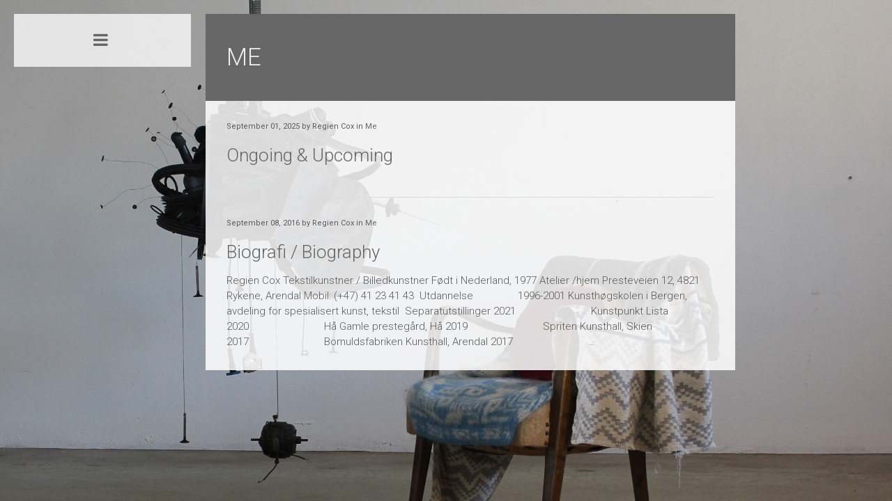

--- FILE ---
content_type: text/html; charset=UTF-8
request_url: https://regiencox.com/tag/me-2/
body_size: 7292
content:
<!DOCTYPE html>
<html lang="en-US" class="no-js">
<head>
<!-- Chrome, Firefox OS and Opera -->
<meta name="theme-color" content="#676666">
<!-- Windows Phone -->
<meta name="msapplication-navbutton-color" content="#676666">
<!-- iOS Safari -->
<meta name="apple-mobile-web-app-capable" content="yes">
<meta name="apple-mobile-web-app-status-bar-style" content="black-translucent">
<meta charset="UTF-8">
<meta name="viewport" content="width=device-width, initial-scale=1">
<link rel="shortcut icon" href="/wp-content/uploads/2014/07/favicon.ico">
<meta name='robots' content='index, follow, max-image-preview:large, max-snippet:-1, max-video-preview:-1' />
<style>img:is([sizes="auto" i], [sizes^="auto," i]) { contain-intrinsic-size: 3000px 1500px }</style>
<!-- This site is optimized with the Yoast SEO plugin v25.8 - https://yoast.com/wordpress/plugins/seo/ -->
<title>me Archives &#8211; Regien Cox | textile artist | visual artist</title>
<link rel="canonical" href="https://regiencox.com/tag/me-2/" />
<meta property="og:locale" content="en_US" />
<meta property="og:type" content="article" />
<meta property="og:title" content="me Archives &#8211; Regien Cox | textile artist | visual artist" />
<meta property="og:url" content="https://regiencox.com/tag/me-2/" />
<meta property="og:site_name" content="Regien Cox | textile artist | visual artist" />
<script type="application/ld+json" class="yoast-schema-graph">{"@context":"https://schema.org","@graph":[{"@type":"CollectionPage","@id":"https://regiencox.com/tag/me-2/","url":"https://regiencox.com/tag/me-2/","name":"me Archives &#8211; Regien Cox | textile artist | visual artist","isPartOf":{"@id":"https://regiencox.com/#website"},"breadcrumb":{"@id":"https://regiencox.com/tag/me-2/#breadcrumb"},"inLanguage":"en-US"},{"@type":"BreadcrumbList","@id":"https://regiencox.com/tag/me-2/#breadcrumb","itemListElement":[{"@type":"ListItem","position":1,"name":"Home","item":"https://regiencox.com/"},{"@type":"ListItem","position":2,"name":"me"}]},{"@type":"WebSite","@id":"https://regiencox.com/#website","url":"https://regiencox.com/","name":"Regien Cox | textile artist | visual artist","description":"","publisher":{"@id":"https://regiencox.com/#/schema/person/8c0a5a13f91f944765576bdd2247f2b4"},"potentialAction":[{"@type":"SearchAction","target":{"@type":"EntryPoint","urlTemplate":"https://regiencox.com/?s={search_term_string}"},"query-input":{"@type":"PropertyValueSpecification","valueRequired":true,"valueName":"search_term_string"}}],"inLanguage":"en-US"},{"@type":["Person","Organization"],"@id":"https://regiencox.com/#/schema/person/8c0a5a13f91f944765576bdd2247f2b4","name":"Regien Cox","logo":{"@id":"https://regiencox.com/#/schema/person/image/"},"sameAs":["http://regiencox.com","www.instagram.com/regiencox/","www.youtube.com/user/regiencox","no.wikipedia.org/wiki/Regien_Cox"]}]}</script>
<!-- / Yoast SEO plugin. -->
<link rel='dns-prefetch' href='//html5shim.googlecode.com' />
<link rel='dns-prefetch' href='//fonts.googleapis.com' />
<link rel="alternate" type="application/rss+xml" title="Regien Cox | textile artist | visual artist &raquo; Feed" href="https://regiencox.com/feed/" />
<link rel="alternate" type="application/rss+xml" title="Regien Cox | textile artist | visual artist &raquo; Comments Feed" href="https://regiencox.com/comments/feed/" />
<link rel="alternate" type="application/rss+xml" title="Regien Cox | textile artist | visual artist &raquo; me Tag Feed" href="https://regiencox.com/tag/me-2/feed/" />
<script type="text/javascript">
/* <![CDATA[ */
window._wpemojiSettings = {"baseUrl":"https:\/\/s.w.org\/images\/core\/emoji\/16.0.1\/72x72\/","ext":".png","svgUrl":"https:\/\/s.w.org\/images\/core\/emoji\/16.0.1\/svg\/","svgExt":".svg","source":{"concatemoji":"https:\/\/regiencox.com\/wp-includes\/js\/wp-emoji-release.min.js?ver=6.8.2"}};
/*! This file is auto-generated */
!function(s,n){var o,i,e;function c(e){try{var t={supportTests:e,timestamp:(new Date).valueOf()};sessionStorage.setItem(o,JSON.stringify(t))}catch(e){}}function p(e,t,n){e.clearRect(0,0,e.canvas.width,e.canvas.height),e.fillText(t,0,0);var t=new Uint32Array(e.getImageData(0,0,e.canvas.width,e.canvas.height).data),a=(e.clearRect(0,0,e.canvas.width,e.canvas.height),e.fillText(n,0,0),new Uint32Array(e.getImageData(0,0,e.canvas.width,e.canvas.height).data));return t.every(function(e,t){return e===a[t]})}function u(e,t){e.clearRect(0,0,e.canvas.width,e.canvas.height),e.fillText(t,0,0);for(var n=e.getImageData(16,16,1,1),a=0;a<n.data.length;a++)if(0!==n.data[a])return!1;return!0}function f(e,t,n,a){switch(t){case"flag":return n(e,"\ud83c\udff3\ufe0f\u200d\u26a7\ufe0f","\ud83c\udff3\ufe0f\u200b\u26a7\ufe0f")?!1:!n(e,"\ud83c\udde8\ud83c\uddf6","\ud83c\udde8\u200b\ud83c\uddf6")&&!n(e,"\ud83c\udff4\udb40\udc67\udb40\udc62\udb40\udc65\udb40\udc6e\udb40\udc67\udb40\udc7f","\ud83c\udff4\u200b\udb40\udc67\u200b\udb40\udc62\u200b\udb40\udc65\u200b\udb40\udc6e\u200b\udb40\udc67\u200b\udb40\udc7f");case"emoji":return!a(e,"\ud83e\udedf")}return!1}function g(e,t,n,a){var r="undefined"!=typeof WorkerGlobalScope&&self instanceof WorkerGlobalScope?new OffscreenCanvas(300,150):s.createElement("canvas"),o=r.getContext("2d",{willReadFrequently:!0}),i=(o.textBaseline="top",o.font="600 32px Arial",{});return e.forEach(function(e){i[e]=t(o,e,n,a)}),i}function t(e){var t=s.createElement("script");t.src=e,t.defer=!0,s.head.appendChild(t)}"undefined"!=typeof Promise&&(o="wpEmojiSettingsSupports",i=["flag","emoji"],n.supports={everything:!0,everythingExceptFlag:!0},e=new Promise(function(e){s.addEventListener("DOMContentLoaded",e,{once:!0})}),new Promise(function(t){var n=function(){try{var e=JSON.parse(sessionStorage.getItem(o));if("object"==typeof e&&"number"==typeof e.timestamp&&(new Date).valueOf()<e.timestamp+604800&&"object"==typeof e.supportTests)return e.supportTests}catch(e){}return null}();if(!n){if("undefined"!=typeof Worker&&"undefined"!=typeof OffscreenCanvas&&"undefined"!=typeof URL&&URL.createObjectURL&&"undefined"!=typeof Blob)try{var e="postMessage("+g.toString()+"("+[JSON.stringify(i),f.toString(),p.toString(),u.toString()].join(",")+"));",a=new Blob([e],{type:"text/javascript"}),r=new Worker(URL.createObjectURL(a),{name:"wpTestEmojiSupports"});return void(r.onmessage=function(e){c(n=e.data),r.terminate(),t(n)})}catch(e){}c(n=g(i,f,p,u))}t(n)}).then(function(e){for(var t in e)n.supports[t]=e[t],n.supports.everything=n.supports.everything&&n.supports[t],"flag"!==t&&(n.supports.everythingExceptFlag=n.supports.everythingExceptFlag&&n.supports[t]);n.supports.everythingExceptFlag=n.supports.everythingExceptFlag&&!n.supports.flag,n.DOMReady=!1,n.readyCallback=function(){n.DOMReady=!0}}).then(function(){return e}).then(function(){var e;n.supports.everything||(n.readyCallback(),(e=n.source||{}).concatemoji?t(e.concatemoji):e.wpemoji&&e.twemoji&&(t(e.twemoji),t(e.wpemoji)))}))}((window,document),window._wpemojiSettings);
/* ]]> */
</script>
<style id='wp-emoji-styles-inline-css' type='text/css'>
img.wp-smiley, img.emoji {
display: inline !important;
border: none !important;
box-shadow: none !important;
height: 1em !important;
width: 1em !important;
margin: 0 0.07em !important;
vertical-align: -0.1em !important;
background: none !important;
padding: 0 !important;
}
</style>
<link rel='stylesheet' id='wp-block-library-css' href='//regiencox.com/wp-content/cache/wpfc-minified/mk4gyyk5/3yqj.css' type='text/css' media='all' />
<style id='classic-theme-styles-inline-css' type='text/css'>
/*! This file is auto-generated */
.wp-block-button__link{color:#fff;background-color:#32373c;border-radius:9999px;box-shadow:none;text-decoration:none;padding:calc(.667em + 2px) calc(1.333em + 2px);font-size:1.125em}.wp-block-file__button{background:#32373c;color:#fff;text-decoration:none}
</style>
<style id='global-styles-inline-css' type='text/css'>
:root{--wp--preset--aspect-ratio--square: 1;--wp--preset--aspect-ratio--4-3: 4/3;--wp--preset--aspect-ratio--3-4: 3/4;--wp--preset--aspect-ratio--3-2: 3/2;--wp--preset--aspect-ratio--2-3: 2/3;--wp--preset--aspect-ratio--16-9: 16/9;--wp--preset--aspect-ratio--9-16: 9/16;--wp--preset--color--black: #000000;--wp--preset--color--cyan-bluish-gray: #abb8c3;--wp--preset--color--white: #ffffff;--wp--preset--color--pale-pink: #f78da7;--wp--preset--color--vivid-red: #cf2e2e;--wp--preset--color--luminous-vivid-orange: #ff6900;--wp--preset--color--luminous-vivid-amber: #fcb900;--wp--preset--color--light-green-cyan: #7bdcb5;--wp--preset--color--vivid-green-cyan: #00d084;--wp--preset--color--pale-cyan-blue: #8ed1fc;--wp--preset--color--vivid-cyan-blue: #0693e3;--wp--preset--color--vivid-purple: #9b51e0;--wp--preset--gradient--vivid-cyan-blue-to-vivid-purple: linear-gradient(135deg,rgba(6,147,227,1) 0%,rgb(155,81,224) 100%);--wp--preset--gradient--light-green-cyan-to-vivid-green-cyan: linear-gradient(135deg,rgb(122,220,180) 0%,rgb(0,208,130) 100%);--wp--preset--gradient--luminous-vivid-amber-to-luminous-vivid-orange: linear-gradient(135deg,rgba(252,185,0,1) 0%,rgba(255,105,0,1) 100%);--wp--preset--gradient--luminous-vivid-orange-to-vivid-red: linear-gradient(135deg,rgba(255,105,0,1) 0%,rgb(207,46,46) 100%);--wp--preset--gradient--very-light-gray-to-cyan-bluish-gray: linear-gradient(135deg,rgb(238,238,238) 0%,rgb(169,184,195) 100%);--wp--preset--gradient--cool-to-warm-spectrum: linear-gradient(135deg,rgb(74,234,220) 0%,rgb(151,120,209) 20%,rgb(207,42,186) 40%,rgb(238,44,130) 60%,rgb(251,105,98) 80%,rgb(254,248,76) 100%);--wp--preset--gradient--blush-light-purple: linear-gradient(135deg,rgb(255,206,236) 0%,rgb(152,150,240) 100%);--wp--preset--gradient--blush-bordeaux: linear-gradient(135deg,rgb(254,205,165) 0%,rgb(254,45,45) 50%,rgb(107,0,62) 100%);--wp--preset--gradient--luminous-dusk: linear-gradient(135deg,rgb(255,203,112) 0%,rgb(199,81,192) 50%,rgb(65,88,208) 100%);--wp--preset--gradient--pale-ocean: linear-gradient(135deg,rgb(255,245,203) 0%,rgb(182,227,212) 50%,rgb(51,167,181) 100%);--wp--preset--gradient--electric-grass: linear-gradient(135deg,rgb(202,248,128) 0%,rgb(113,206,126) 100%);--wp--preset--gradient--midnight: linear-gradient(135deg,rgb(2,3,129) 0%,rgb(40,116,252) 100%);--wp--preset--font-size--small: 13px;--wp--preset--font-size--medium: 20px;--wp--preset--font-size--large: 36px;--wp--preset--font-size--x-large: 42px;--wp--preset--spacing--20: 0.44rem;--wp--preset--spacing--30: 0.67rem;--wp--preset--spacing--40: 1rem;--wp--preset--spacing--50: 1.5rem;--wp--preset--spacing--60: 2.25rem;--wp--preset--spacing--70: 3.38rem;--wp--preset--spacing--80: 5.06rem;--wp--preset--shadow--natural: 6px 6px 9px rgba(0, 0, 0, 0.2);--wp--preset--shadow--deep: 12px 12px 50px rgba(0, 0, 0, 0.4);--wp--preset--shadow--sharp: 6px 6px 0px rgba(0, 0, 0, 0.2);--wp--preset--shadow--outlined: 6px 6px 0px -3px rgba(255, 255, 255, 1), 6px 6px rgba(0, 0, 0, 1);--wp--preset--shadow--crisp: 6px 6px 0px rgba(0, 0, 0, 1);}:where(.is-layout-flex){gap: 0.5em;}:where(.is-layout-grid){gap: 0.5em;}body .is-layout-flex{display: flex;}.is-layout-flex{flex-wrap: wrap;align-items: center;}.is-layout-flex > :is(*, div){margin: 0;}body .is-layout-grid{display: grid;}.is-layout-grid > :is(*, div){margin: 0;}:where(.wp-block-columns.is-layout-flex){gap: 2em;}:where(.wp-block-columns.is-layout-grid){gap: 2em;}:where(.wp-block-post-template.is-layout-flex){gap: 1.25em;}:where(.wp-block-post-template.is-layout-grid){gap: 1.25em;}.has-black-color{color: var(--wp--preset--color--black) !important;}.has-cyan-bluish-gray-color{color: var(--wp--preset--color--cyan-bluish-gray) !important;}.has-white-color{color: var(--wp--preset--color--white) !important;}.has-pale-pink-color{color: var(--wp--preset--color--pale-pink) !important;}.has-vivid-red-color{color: var(--wp--preset--color--vivid-red) !important;}.has-luminous-vivid-orange-color{color: var(--wp--preset--color--luminous-vivid-orange) !important;}.has-luminous-vivid-amber-color{color: var(--wp--preset--color--luminous-vivid-amber) !important;}.has-light-green-cyan-color{color: var(--wp--preset--color--light-green-cyan) !important;}.has-vivid-green-cyan-color{color: var(--wp--preset--color--vivid-green-cyan) !important;}.has-pale-cyan-blue-color{color: var(--wp--preset--color--pale-cyan-blue) !important;}.has-vivid-cyan-blue-color{color: var(--wp--preset--color--vivid-cyan-blue) !important;}.has-vivid-purple-color{color: var(--wp--preset--color--vivid-purple) !important;}.has-black-background-color{background-color: var(--wp--preset--color--black) !important;}.has-cyan-bluish-gray-background-color{background-color: var(--wp--preset--color--cyan-bluish-gray) !important;}.has-white-background-color{background-color: var(--wp--preset--color--white) !important;}.has-pale-pink-background-color{background-color: var(--wp--preset--color--pale-pink) !important;}.has-vivid-red-background-color{background-color: var(--wp--preset--color--vivid-red) !important;}.has-luminous-vivid-orange-background-color{background-color: var(--wp--preset--color--luminous-vivid-orange) !important;}.has-luminous-vivid-amber-background-color{background-color: var(--wp--preset--color--luminous-vivid-amber) !important;}.has-light-green-cyan-background-color{background-color: var(--wp--preset--color--light-green-cyan) !important;}.has-vivid-green-cyan-background-color{background-color: var(--wp--preset--color--vivid-green-cyan) !important;}.has-pale-cyan-blue-background-color{background-color: var(--wp--preset--color--pale-cyan-blue) !important;}.has-vivid-cyan-blue-background-color{background-color: var(--wp--preset--color--vivid-cyan-blue) !important;}.has-vivid-purple-background-color{background-color: var(--wp--preset--color--vivid-purple) !important;}.has-black-border-color{border-color: var(--wp--preset--color--black) !important;}.has-cyan-bluish-gray-border-color{border-color: var(--wp--preset--color--cyan-bluish-gray) !important;}.has-white-border-color{border-color: var(--wp--preset--color--white) !important;}.has-pale-pink-border-color{border-color: var(--wp--preset--color--pale-pink) !important;}.has-vivid-red-border-color{border-color: var(--wp--preset--color--vivid-red) !important;}.has-luminous-vivid-orange-border-color{border-color: var(--wp--preset--color--luminous-vivid-orange) !important;}.has-luminous-vivid-amber-border-color{border-color: var(--wp--preset--color--luminous-vivid-amber) !important;}.has-light-green-cyan-border-color{border-color: var(--wp--preset--color--light-green-cyan) !important;}.has-vivid-green-cyan-border-color{border-color: var(--wp--preset--color--vivid-green-cyan) !important;}.has-pale-cyan-blue-border-color{border-color: var(--wp--preset--color--pale-cyan-blue) !important;}.has-vivid-cyan-blue-border-color{border-color: var(--wp--preset--color--vivid-cyan-blue) !important;}.has-vivid-purple-border-color{border-color: var(--wp--preset--color--vivid-purple) !important;}.has-vivid-cyan-blue-to-vivid-purple-gradient-background{background: var(--wp--preset--gradient--vivid-cyan-blue-to-vivid-purple) !important;}.has-light-green-cyan-to-vivid-green-cyan-gradient-background{background: var(--wp--preset--gradient--light-green-cyan-to-vivid-green-cyan) !important;}.has-luminous-vivid-amber-to-luminous-vivid-orange-gradient-background{background: var(--wp--preset--gradient--luminous-vivid-amber-to-luminous-vivid-orange) !important;}.has-luminous-vivid-orange-to-vivid-red-gradient-background{background: var(--wp--preset--gradient--luminous-vivid-orange-to-vivid-red) !important;}.has-very-light-gray-to-cyan-bluish-gray-gradient-background{background: var(--wp--preset--gradient--very-light-gray-to-cyan-bluish-gray) !important;}.has-cool-to-warm-spectrum-gradient-background{background: var(--wp--preset--gradient--cool-to-warm-spectrum) !important;}.has-blush-light-purple-gradient-background{background: var(--wp--preset--gradient--blush-light-purple) !important;}.has-blush-bordeaux-gradient-background{background: var(--wp--preset--gradient--blush-bordeaux) !important;}.has-luminous-dusk-gradient-background{background: var(--wp--preset--gradient--luminous-dusk) !important;}.has-pale-ocean-gradient-background{background: var(--wp--preset--gradient--pale-ocean) !important;}.has-electric-grass-gradient-background{background: var(--wp--preset--gradient--electric-grass) !important;}.has-midnight-gradient-background{background: var(--wp--preset--gradient--midnight) !important;}.has-small-font-size{font-size: var(--wp--preset--font-size--small) !important;}.has-medium-font-size{font-size: var(--wp--preset--font-size--medium) !important;}.has-large-font-size{font-size: var(--wp--preset--font-size--large) !important;}.has-x-large-font-size{font-size: var(--wp--preset--font-size--x-large) !important;}
:where(.wp-block-post-template.is-layout-flex){gap: 1.25em;}:where(.wp-block-post-template.is-layout-grid){gap: 1.25em;}
:where(.wp-block-columns.is-layout-flex){gap: 2em;}:where(.wp-block-columns.is-layout-grid){gap: 2em;}
:root :where(.wp-block-pullquote){font-size: 1.5em;line-height: 1.6;}
</style>
<link rel='stylesheet' id='typo_style-css' href='//regiencox.com/wp-content/cache/wpfc-minified/g42cbusc/3yqj.css' type='text/css' media='all' />
<link rel='stylesheet' id='typo_toggle-style-css' href='//regiencox.com/wp-content/cache/wpfc-minified/1bb1qfuo/3yqj.css' type='text/css' media='all' />
<link rel='stylesheet' id='typo_tab-style-css' href='//regiencox.com/wp-content/cache/wpfc-minified/2f8w4sc9/3yqj.css' type='text/css' media='all' />
<link rel='stylesheet' id='parent-style-css' href='//regiencox.com/wp-content/cache/wpfc-minified/ld97j0x8/3yqj.css' type='text/css' media='all' />
<link rel='stylesheet' id='parent-responsive-style-css' href='//regiencox.com/wp-content/cache/wpfc-minified/1zrtuwtg/3yqj.css' type='text/css' media='all' />
<link rel='stylesheet' id='source_style-css' href='//regiencox.com/wp-content/cache/wpfc-minified/efxiivb8/3yqj.css' type='text/css' media='all' />
<link rel='stylesheet' id='source_roboto-css' href='https://fonts.googleapis.com/css?family=Roboto%3A400%2C100%2C100italic%2C300%2C300italic%2C400italic%2C500%2C500italic%2C700%2C700italic%2C900%2C900italic&#038;subset=latin%2Ccyrillic-ext%2Cgreek-ext%2Cgreek%2Cvietnamese%2Clatin-ext%2Ccyrillic&#038;ver=6.8.2' type='text/css' media='all' />
<link rel='stylesheet' id='source_font_awesome-css' href='//regiencox.com/wp-content/cache/wpfc-minified/21okomw9/3yqj.css' type='text/css' media='all' />
<link rel='stylesheet' id='source_superfish_style-css' href='//regiencox.com/wp-content/cache/wpfc-minified/dqkcm5af/3yqj.css' type='text/css' media='all' />
<link rel='stylesheet' id='source_superfish_vertical-css' href='//regiencox.com/wp-content/cache/wpfc-minified/fpy7ddas/3yqj.css' type='text/css' media='all' />
<link rel='stylesheet' id='source_supersize_style-css' href='//regiencox.com/wp-content/cache/wpfc-minified/fpd4cdut/3yqj.css' type='text/css' media='all' />
<link rel='stylesheet' id='source_supersize_theme_style-css' href='//regiencox.com/wp-content/cache/wpfc-minified/epflt07v/3yqj.css' type='text/css' media='all' />
<link rel='stylesheet' id='source_responsive-css' href='//regiencox.com/wp-content/cache/wpfc-minified/k9byjshk/3yqj.css' type='text/css' media='all' />
<script type="text/javascript" src="https://regiencox.com/wp-includes/js/jquery/jquery.min.js?ver=3.7.1" id="jquery-core-js"></script>
<script type="text/javascript" src="https://regiencox.com/wp-includes/js/jquery/jquery-migrate.min.js?ver=3.4.1" id="jquery-migrate-js"></script>
<!--[if lt IE 9]>
<script type="text/javascript" src="//html5shim.googlecode.com/svn/trunk/html5.js?ver=6.8.2" id="source_html5-js"></script>
<![endif]-->
<script type="text/javascript" src="https://regiencox.com/wp-content/themes/source/js/supersized/supersized.3.2.7.min.js?ver=6.8.2" id="source_supersize-js"></script>
<script type="text/javascript" src="https://regiencox.com/wp-content/themes/source/js/supersized/theme/supersized.shutter.min.js?ver=6.8.2" id="source_supersize_shutter-js"></script>
<link rel="https://api.w.org/" href="https://regiencox.com/wp-json/" /><link rel="alternate" title="JSON" type="application/json" href="https://regiencox.com/wp-json/wp/v2/tags/3" /><link rel="EditURI" type="application/rsd+xml" title="RSD" href="https://regiencox.com/xmlrpc.php?rsd" />
<meta name="generator" content="WordPress 6.8.2" />
<style type="text/css"></style></head>
<body class="archive tag tag-me-2 tag-3 wp-theme-source wp-child-theme-source-child">
<!-- Container -->
<div id="container">
<header>
<div class="logo-menu">
<!-- Menu -->
<nav>
<a href="#" class="menu-toggle">&nbsp;</a>
<div class="tmenu">
<div id="dropdown" class="menu clear"><ul id="menu-main-menu" class="sf-menu sf-vertical"><li id="menu-item-13" class="menu-item menu-item-type-custom menu-item-object-custom menu-item-home menu-item-13"><a href="https://regiencox.com/" title="home-button">Home</a></li>
<li id="menu-item-22" class="BIOGRAPHY menu-item menu-item-type-post_type menu-item-object-post menu-item-22"><a href="https://regiencox.com/me/biography/" title="me-button">BIOGRAPHY</a></li>
<li id="menu-item-16" class="me menu-item menu-item-type-post_type menu-item-object-post menu-item-16"><a href="https://regiencox.com/me/upcoming/" title="upcoming-button">Ongoing &#038; Upcoming</a></li>
<li id="menu-item-529" class="projects menu-item menu-item-type-taxonomy menu-item-object-category menu-item-has-children menu-item-529"><a href="https://regiencox.com/category/projects/">Projects</a>
<ul class="sub-menu">
<li id="menu-item-759" class="projects menu-item menu-item-type-post_type menu-item-object-post menu-item-759"><a href="https://regiencox.com/projects/drabanter/">Drabanter 2010-2014</a></li>
<li id="menu-item-711" class="projects menu-item menu-item-type-post_type menu-item-object-post menu-item-711"><a href="https://regiencox.com/?p=703">Roads</a></li>
<li id="menu-item-530" class="projects menu-item menu-item-type-post_type menu-item-object-post menu-item-530"><a href="https://regiencox.com/projects/winnowing-sky-travellers/">Winnowing sky travellers 2010-2014</a></li>
</ul>
</li>
<li id="menu-item-761" class="menu-item menu-item-type-taxonomy menu-item-object-category menu-item-has-children menu-item-761"><a href="https://regiencox.com/category/exhibitions/">Exhibitions</a>
<ul class="sub-menu">
<li id="menu-item-6842" class="exhibitions menu-item menu-item-type-post_type menu-item-object-post menu-item-6842"><a href="https://regiencox.com/exhibitions/arven-vi-er-tusenvis-av-ar-gamle-2021/">ARVEN, vi er tusenvis av år gamle 2021</a></li>
<li id="menu-item-4967" class="menu-item menu-item-type-post_type menu-item-object-post menu-item-4967"><a href="https://regiencox.com/exhibitions/en-lineaer-vandring-med-gronn-koffert/">En lineær vandring med grønn koffert</a></li>
<li id="menu-item-4693" class="menu-item menu-item-type-post_type menu-item-object-post menu-item-4693"><a href="https://regiencox.com/exhibitions/pathways-stories-of-memories-2-spriten-kunsthall-2019/">Pathways – stories of memories #2 &#8211; 2019</a></li>
<li id="menu-item-1004" class="exhibition menu-item menu-item-type-post_type menu-item-object-post menu-item-1004"><a href="https://regiencox.com/exhibitions/pathways-stories-memories-bomuldsfabriken-kunsthall-2017/">Pathways &#8211; stories of memories &#8211; 2017</a></li>
<li id="menu-item-905" class="exhibition menu-item menu-item-type-post_type menu-item-object-post menu-item-905"><a href="https://regiencox.com/exhibitions/sommerutstilling-sjolingstad-uldvarefabrik-4-juni-20-aug-2017/">Sommerutstilling &#8211; 2017</a></li>
<li id="menu-item-936" class="exhibitions menu-item menu-item-type-post_type menu-item-object-post menu-item-936"><a href="https://regiencox.com/exhibitions/kunst-og-industri-telemarksgalleriet-2016/">Kunst og Industri &#8211; 2016</a></li>
<li id="menu-item-965" class="exhibition menu-item menu-item-type-post_type menu-item-object-post menu-item-965"><a href="https://regiencox.com/exhibitions/fossiler-adventutstillingen-sorlandets-kunst-museum-2014/">Fossiler &#8211; 2014</a></li>
<li id="menu-item-930" class="exhibitions menu-item menu-item-type-post_type menu-item-object-post menu-item-930"><a href="https://regiencox.com/exhibitions/winnowing-sky-travellers-kristiansand-kunsthall-2014/">Winnowing sky travellers &#8211; 2014</a></li>
<li id="menu-item-762" class="exhibitions menu-item menu-item-type-post_type menu-item-object-post menu-item-762"><a href="https://regiencox.com/exhibitions/sky-travellers-kraft-bergen/">Sky Travellers 02 &#8211; 2014</a></li>
</ul>
</li>
<li id="menu-item-588" class="contact menu-item menu-item-type-post_type menu-item-object-page menu-item-588"><a href="https://regiencox.com/contact/" title="contact-button">Contact</a></li>
</ul></div>					</div>
</nav>	
</div>
<!-- Social Icons -->
</header>
<script type="text/javascript">	
(function($) {
"use strict";
jQuery(function($){			
$.supersized({	
slide_interval          :   4000 ,
transition              :   1 ,
transition_speed        :   700 , 
slide_links             :   'false' ,
min_width		        :   0,
min_height		        :   0,
vertical_center         :   0,
horizontal_center       :   1,
fit_always				:	0,
fit_portrait         	:   0,
fit_landscape			:   0,
slides: [ {image : '/wp-content/uploads/2016/09/frontpage_background_02.jpg', title : 'Ongoing &#038; Upcoming'} ] 
});
});		
})(jQuery);										    
</script>
<!-- Archive -->
<section id="content-page" class="load-item">
<h2 class="ptitle">me</h2>		
<div class="inside">
<div class="blog-list">
<div id="post-11" class="blist-full clear post-11 post type-post status-publish format-standard hentry category-me tag-me-2 tag-upcoming">
<div class="blog-details bfull">
<label>
September 01, 2025&nbsp;by&nbsp;Regien Cox&nbsp;in&nbsp;<a href="https://regiencox.com/category/me/" rel="category tag">Me</a>					</label>
<h3><a href="https://regiencox.com/me/upcoming/">Ongoing &#038; Upcoming</a></h3>
</div>
</div>			<div id="post-20" class="blist-full clear post-20 post type-post status-publish format-standard has-post-thumbnail hentry category-me tag-biography tag-me-2">
<div class="blog-details bfull">
<label>
September 08, 2016&nbsp;by&nbsp;Regien Cox&nbsp;in&nbsp;<a href="https://regiencox.com/category/me/" rel="category tag">Me</a>					</label>
<h3><a href="https://regiencox.com/me/biography/">Biografi / Biography</a></h3>
<p>Regien Cox Tekstilkunstner / Billedkunstner Født i Nederland, 1977 Atelier /hjem Presteveien 12, 4821 Rykene, Arendal Mobil: (+47) 41 23 41 43  Utdannelse                1996-2001 Kunsthøgskolen i Bergen, avdeling for spesialisert kunst, tekstil  Separatutstillinger 2021                           Kunstpunkt Lista 2020                           Hå Gamle prestegård, Hå 2019                           Spriten Kunsthall, Skien 2017                           Bomuldsfabriken Kunsthall, Arendal 2017                           &#8230;</p>
</div>
</div>			</div>
<!-- Pagination -->
</div>
</section>
	</div>
<script type="speculationrules">
{"prefetch":[{"source":"document","where":{"and":[{"href_matches":"\/*"},{"not":{"href_matches":["\/wp-*.php","\/wp-admin\/*","\/wp-content\/uploads\/*","\/wp-content\/*","\/wp-content\/plugins\/*","\/wp-content\/themes\/source-child\/*","\/wp-content\/themes\/source\/*","\/*\\?(.+)"]}},{"not":{"selector_matches":"a[rel~=\"nofollow\"]"}},{"not":{"selector_matches":".no-prefetch, .no-prefetch a"}}]},"eagerness":"conservative"}]}
</script>
<script type="text/javascript">
(function($) {
"use strict";
$("a.menu-toggle").click(function () {
$(".tmenu").slideToggle("fast");
return false;
});
$("a.pfilter").click(function () {
$("ul.cat-list").slideToggle("slow");
return false;
});
})(jQuery);
</script>
<script type="text/javascript" src="https://regiencox.com/wp-content/plugins/typo-shortcodes/js/toggle/jquery.toggle.js?ver=6.8.2" id="typo_toggle-js"></script>
<script type="text/javascript" src="https://regiencox.com/wp-content/plugins/typo-shortcodes/js/tabs/jquery.tabs.js?ver=6.8.2" id="typo_tab-js"></script>
<script type="text/javascript" src="https://regiencox.com/wp-content/plugins/typo-shortcodes/js/alert.js?ver=6.8.2" id="typo_alert-js"></script>
<script type="text/javascript" src="https://regiencox.com/wp-includes/js/jquery/ui/core.min.js?ver=1.13.3" id="jquery-ui-core-js"></script>
<script type="text/javascript" src="https://regiencox.com/wp-includes/js/jquery/ui/mouse.min.js?ver=1.13.3" id="jquery-ui-mouse-js"></script>
<script type="text/javascript" src="https://regiencox.com/wp-includes/js/jquery/ui/draggable.min.js?ver=1.13.3" id="jquery-ui-draggable-js"></script>
<script type="text/javascript" src="https://regiencox.com/wp-content/themes/source/js/superfish/jquery.superfish.min.js?ver=6.8.2" id="source_superfish-js"></script>
<script type="text/javascript" src="https://regiencox.com/wp-content/themes/source/js/tipsy/jquery.tipsy.js?ver=6.8.2" id="source_tipsy-js"></script>
<script type="text/javascript" src="https://regiencox.com/wp-content/themes/source/js/jquery.easing-1.3.min.js?ver=6.8.2" id="source_easing-js"></script>
<script type="text/javascript" src="https://regiencox.com/wp-content/themes/source/js/retina.min.js?ver=6.8.2" id="source_retina-js"></script>
<script type="text/javascript" src="https://regiencox.com/wp-content/themes/source/js/jquery.hover.js?ver=6.8.2" id="source_hover-js"></script>
<script type="text/javascript" src="https://regiencox.com/wp-content/themes/source/js/jquery.mobilemenu.js?ver=6.8.2" id="source_mobile_menu-js"></script>
</body>
</html><!-- WP Fastest Cache file was created in 0.331 seconds, on 06/09/2025 @ 07:49 -->

--- FILE ---
content_type: text/css
request_url: https://regiencox.com/wp-content/cache/wpfc-minified/g42cbusc/3yqj.css
body_size: 2840
content:
.typo_success { background:#ADCC62; display:block; color:#FFF; padding:15px 20px; margin-bottom:10px; font:14px 'Roboto', sans-serif; }
.typo_info { background:#519ED8; display:block; color:#FFF; padding:15px 20px; margin-bottom:10px; font:14px 'Roboto', sans-serif; }
.typo_failed { background:#F0807F; display:block; color:#FFF; padding:15px 20px; margin-bottom:10px; font:14px 'Roboto', sans-serif; }
.typo_warning { background:#d3c86d; display:block; color:#FFF; padding:15px 20px; margin-bottom:10px; font:14px 'Roboto', sans-serif; }
.typo_rounded { border-radius:2px; -moz-border-radius:2px; -webkit-border-radius:2px; }
span.close { float:right; top:0px; right:0; cursor:pointer; position:relative; }
span.close:before { content: "\f05c"; font-family: FontAwesome; font-style:normal; font-weight:normal; text-decoration:inherit; color:#FFF; font-size:18px; } blockquote.typo_style1 { font:italic 14px/22px 'georgia', sans-serif; margin-bottom:30px; text-shadow:0 1px 1px #FFF; }
blockquote.typo_style2 { 
background:#F8F8F8; padding:30px; border-top:1px solid #E9E9E9; border-right:1px solid #E9E9E9; font:italic 14px/22px 'georgia', sans-serif; margin-bottom:30px; 
}
blockquote.typo_qleft { float:left; width:40%; margin-bottom:30px; font:italic 14px/22px 'georgia', sans-serif; }
blockquote.typo_qright { background:#EEE; padding:30px 30px 0 30px; float:right; width:40%; margin-bottom:30px; font:italic 14px/22px 'georgia', sans-serif; }
blockquote.typo_style1:before, 
blockquote.typo_style2:before,
blockquote.typo_qright:before { content: "\f10d"; font-family: FontAwesome; font-style:normal; font-weight:normal; text-decoration:inherit; padding-right:1em; float:left; color:#444; }
blockquote.typo_style2 p, blockquote.typo_style1 p, blockquote.typo_qleft p, blockquote.typo_qright p { margin-bottom:0; } a.typo_small:link, a.typo_small:visited, a.typo_medium:link, a.typo_medium:visited, 
a.typo_large:link, a.typo_large:visited, a.typo_xlarge:link, a.typo_xlarge:visited {
font-weight:700; float:left; padding:10px 20px; margin-right:4px; color:#FFF; background:#E36262; margin-bottom:4px;
}
a.typo_small:hover, a.typo_medium:hover, a.typo_large:hover, a.typo_xlarge:hover { background:#cc4a4a; }
a.typo_yellow:link, a.typo_yellow:visited { background:#FFBA00; }
a.typo_yellow:hover { background:#d79e05; }
a.typo_purple:link, a.typo_purple:visited { background:#E943A5; }
a.typo_purple:hover { background:#c52a86; }
a.typo_green:link, a.typo_green:visited { background:#A9D751; }
a.typo_green:hover { background:#8dbb35; }
a.typo_blue:link, a.typo_blue:visited { background:#499FE1; }
a.typo_blue:hover { background:#2980c3; }
a.typo_gray:link, a.typo_gray:visited { background:#F2F2F2; color:#777; }
a.typo_gray:hover  { background:#d7d7d7; }
a.typo_medium:link, a.typo_medium:visited { padding:14px 20px; }
a.typo_large:link, a.typo_large:visited { padding:17px 20px; }
a.typo_xlarge:link, a.typo_xlarge:visited { padding:19px 20px; } .typo_dropcap { font-size:20px; background:#F2F2F2; padding:10px 20px; display:inline-block; float:left; margin-right:15px; }
.typo_dropcap2 { font-size:40px; float:left; margin-right:15px; margin-bottom: 10px; color:#777; }
.typo_dropcap3 { font-size:20px; float:left; padding:13px 20px; margin-right:15px; background:#F2F2F2; border-radius:50%; -webkit-border-radius:50%; -moz-border-radius:50%; }
.typo_dropcap4 { 
font-size:20px; float:left; padding:10px 20px; margin-right:15px; background:#F2F2F2; 
border-radius:6px; -webkit-border-radius:6px; -moz-border-radius:6px; 
}
.typo_dropcap5 { 
font-size:20px; float:left; padding:10px 20px; margin-right:15px; background:#F2F2F2;
border-top-left-radius:20px; -webkit-border-top-left-radius:20px; -moz-border-top-left-radius:20px; 
border-bottom-right-radius:20px; -webkit-border-bottom-right-radius:20px; -moz-border-bottom-right-radius:20px; 
}
.typo_dropcap6 { 
font-size:20px; float:left; padding:10px 20px; margin-right:15px; background:#F2F2F2;
border-top-right-radius:20px; -webkit-border-top-right-radius:20px; -moz-border-top-right-radius:20px; 
border-bottom-left-radius:20px; -webkit-border-bottom-left-radius:20px; -moz-border-bottom-left-radius:20px; 
}
.typo_drop-gradient { 
font-size:20px; float:left; padding:12px 20px; margin-right:15px; color:#FFF; border:1px solid #313439; 
background: #65676a;
background: -moz-linear-gradient(top, #65676a 0%, #44474d 100%);
background: -webkit-gradient(linear, left top, left bottom, color-stop(0%,#65676a), color-stop(100%,#44474d));
background: -webkit-linear-gradient(top, #65676a 0%,#44474d 100%);
background: -o-linear-gradient(top, #65676a 0%,#44474d 100%);
background: -ms-linear-gradient(top, #65676a 0%,#44474d 100%);
background: linear-gradient(top, #65676a 0%,#44474d 100%);
filter: progid:DXImageTransform.Microsoft.gradient( startColorstr='#65676a', endColorstr='#44474d',GradientType=0 );
border-radius:50%; -webkit-border-radius:50%; -moz-border-radius:50%;
box-shadow: inset 0px 1px 0px #AFB1B5;
-webkit-box-shadow: inset 0px 1px 0px #AFB1B5;
-moz-box-shadow: inset 0px 1px 0px #AFB1B5;
} .typo_balloon, .typo_book, .typo_bookmark, .typo_box, .typo_briefcase, .typo_calendar, .typo_clip, .typo_clock, .typo_cross, 
.typo_document, .typo_exclamation, .typo_folder, .typo_heart, .typo_house, .typo_tint, .typo_marker, .typo_minus, .typo_arrow, .typo_pin, .typo_tick { margin-bottom:30px; }
.typo_balloon li span.icon:before { content: "\f075"; font-family: FontAwesome; font-style:normal; font-weight:normal; text-decoration:inherit; color:#F4E69D; }
.typo_tick li span.icon:before { content: "\f14a"; font-family: FontAwesome; font-style:normal; font-weight:normal; text-decoration:inherit; color:#36903B; }
.typo_book li span.icon:before { content: "\f02d"; font-family: FontAwesome; font-style:normal; font-weight:normal; text-decoration:inherit; color:#AF7B45; }
.typo_bookmark li span.icon:before { content: "\f02e"; font-family: FontAwesome; font-style:normal; font-weight:normal; text-decoration:inherit; color:#F25C5C; }
.typo_box li span.icon:before { content: "\f01c"; font-family: FontAwesome; font-style:normal; font-weight:normal; text-decoration:inherit; color:#BD8853; }
.typo_briefcase li span.icon:before { content: "\f0b1"; font-family: FontAwesome; font-style:normal; font-weight:normal; text-decoration:inherit; color:#6C3732; }
.typo_calendar li span.icon:before { content: "\f133"; font-family: FontAwesome; font-style:normal; font-weight:normal; text-decoration:inherit; color:#FB6D6D; }
.typo_clock li span.icon:before { content: "\f017"; font-family: FontAwesome; font-style:normal; font-weight:normal; text-decoration:inherit; color:#C4D0D0; }
.typo_cross li span.icon:before { content: "\f00d"; font-family: FontAwesome; font-style:normal; font-weight:normal; text-decoration:inherit; color:#AC1010; }
.typo_document li span.icon:before { content: "\f15b"; font-family: FontAwesome; font-style:normal; font-weight:normal; text-decoration:inherit; color:#A0B1B1; }
.typo_exclamation li span.icon:before { content: "\f06a"; font-family: FontAwesome; font-style:normal; font-weight:normal; text-decoration:inherit; color:#DED630; }
.typo_folder li span.icon:before { content: "\f07c"; font-family: FontAwesome; font-style:normal; font-weight:normal; text-decoration:inherit; color:#A38D63; }
.typo_heart li span.icon:before { content: "\f004"; font-family: FontAwesome; font-style:normal; font-weight:normal; text-decoration:inherit; color:#E51234; }
.typo_house li span.icon:before { content: "\f015"; font-family: FontAwesome; font-style:normal; font-weight:normal; text-decoration:inherit; color:#CB8753; }
.typo_marker li span.icon:before { content: "\f041"; font-family: FontAwesome; font-style:normal; font-weight:normal; text-decoration:inherit; color:#F15B5B; }
.typo_minus li span.icon:before { content: "\f056"; font-family: FontAwesome; font-style:normal; font-weight:normal; text-decoration:inherit; color:#D41212; }
.typo_arrow li span.icon:before { content: "\f0a9"; font-family: FontAwesome; font-style:normal; font-weight:normal; text-decoration:inherit; color:#3C66E1; }
.typo_pin li span.icon:before { content: "\f08d"; font-family: FontAwesome; font-style:normal; font-weight:normal; text-decoration:inherit; color:#EE5555; }
.typo_clip li span.icon:before { content: "\f0c6"; font-family: FontAwesome; font-style:normal; font-weight:normal; text-decoration:inherit; color:#9F5D33; }
.typo_tint li span.icon:before { content: "\f043"; font-family: FontAwesome; font-style:normal; font-weight:normal; text-decoration:inherit; color:#CE3838; }
.typo_balloon li span.icon, .typo_tick li span.icon, .typo_book li span.icon, 
.typo_bookmark li span.icon, .typo_box li span.icon, .typo_briefcase li span.icon,
.typo_calendar li span.icon, .typo_clock li span.icon, .typo_cross li span.icon, .typo_document li span.icon,
.typo_exclamation li span.icon, .typo_folder li span.icon, .typo_heart li span.icon, .typo_house li span.icon,
.typo_marker li span.icon, .typo_minus li span.icon, .typo_arrow li span.icon, 
.typo_pin li span.icon, .typo_clip li span.icon, .typo_tint li span.icon { margin-left:-20px; padding-right:1em; display:inline-block; width:7px; font-size:14px; }
.typo_balloon li, .typo_book li, .typo_bookmark li, .typo_box li, .typo_briefcase li, .typo_calendar li, .typo_clip li, 
.typo_clock li, .typo_cross li, .typo_document li, .typo_exclamation li, .typo_folder li, .typo_folder li,
.typo_heart li, .typo_house li, .typo_tint li, .typo_marker li, .typo_minus li, 
.typo_arrow li, .typo_pin li, .typo_tick li { 
margin-bottom:6px !important; float:none !important; margin-left:0 !important; text-indent:0 !important; padding-left:27px; position:relative; left:-7px; list-style:none !important; 
} .typo_one-half { float:left; width:48%; margin-right:30px; margin-bottom:30px; }
.typo_one-third { float:left; width:30%; margin-right:30px; margin-bottom:30px; }
.typo_two-third { float:left; width:65%; margin-right:30px; margin-bottom:30px; }
.typo_one-fourth { float:left; width:22%; margin-right:30px; margin-bottom:30px; } 
.typo_three-fourth { float:left; width:75%; margin-right:30px; margin-bottom:30px; } .typo_facebook { background:#3350AE; text-align:center; width:32px; padding:4px 0; display:inline-block; margin-bottom:3px; font-size:18px; }
.typo_facebook:hover { background:#223d93; }
.typo_facebook:before { content: "\f09a"; font-family: FontAwesome; font-style:normal; font-weight:normal; text-decoration:inherit; color:#FFF; }
.typo_twitter { background:#00C4FC; text-align:center; width:32px; padding:4px 0; display:inline-block; margin-bottom:3px; font-size:18px; }
.typo_twitter:hover { background:#03a9d9; }
.typo_twitter:before { content: "\f099"; font-family: FontAwesome; font-style:normal; font-weight:normal; text-decoration:inherit; color:#FFF; }
.typo_linkdin { background:#0084D7; text-align:center; width:32px; padding:4px 0; display:inline-block; margin-bottom:3px; font-size:18px; }
.typo_linkdin:hover { background:#0279c3; }
.typo_linkdin:before { content: "\f0e1"; font-family: FontAwesome; font-style:normal; font-weight:normal; text-decoration:inherit; color:#FFF; }
.typo_pinterest { background:#DF2828; text-align:center; width:32px; padding:4px 0; display:inline-block; margin-bottom:3px; font-size:18px; }
.typo_pinterest:hover { background:#c51616; }
.typo_pinterest:before { content: "\f0d2"; font-family: FontAwesome; font-style:normal; font-weight:normal; text-decoration:inherit; color:#FFF; }
.typo_youtube { background:#C60404; text-align:center; width:32px; padding:4px 0; display:inline-block; margin-bottom:3px; font-size:18px; }
.typo_youtube:hover { background:#9b0303; }
.typo_youtube:before { content: "\f167"; font-family: FontAwesome; font-style:normal; font-weight:normal; text-decoration:inherit; color:#FFF; }
.typo_flickr { background:#D82AF8; text-align:center; width:32px; padding:4px 0; display:inline-block; margin-bottom:3px; font-size:18px; }
.typo_flickr:hover { background:#bf18de; }
.typo_flickr:before { content: "\f16e"; font-family: FontAwesome; font-style:normal; font-weight:normal; text-decoration:inherit; color:#FFF; }
.typo_dribbble { background:#EA4C88; text-align:center; width:32px; padding:4px 0; display:inline-block; margin-bottom:3px; font-size:18px; }
.typo_dribbble:hover { background:#d1326e; }
.typo_dribbble:before { content: "\f17d"; font-family: FontAwesome; font-style:normal; font-weight:normal; text-decoration:inherit; color:#FFF; }
.typo_tumblr { background:#3D658B; text-align:center; width:32px; padding:4px 0; display:inline-block; margin-bottom:3px; font-size:18px; }
.typo_tumblr:hover { background:#224d76; }
.typo_tumblr:before { content: "\f173"; font-family: FontAwesome; font-style:normal; font-weight:normal; text-decoration:inherit; color:#FFF; }
.typo_instagram { background:#675143; text-align:center; width:32px; padding:4px 0; display:inline-block; margin-bottom:3px; font-size:18px; }
.typo_instagram:hover { background:#513c2e; }
.typo_instagram:before { content: "\f16d"; font-family: FontAwesome; font-style:normal; font-weight:normal; text-decoration:inherit; color:#FFF; }
.typo_android { background:#A4CA39; text-align:center; width:32px; padding:4px 0; display:inline-block; margin-bottom:3px; font-size:18px; }
.typo_android:hover { background:#7c9d1e; }
.typo_android:before { content: "\f17b"; font-family: FontAwesome; font-style:normal; font-weight:normal; text-decoration:inherit; color:#FFF; }
.typo_apple { background:#BDBDBD; text-align:center; width:32px; padding:4px 0; display:inline-block; margin-bottom:3px; font-size:18px; }
.typo_apple:hover { background:#a5a4a4; }
.typo_apple:before { content: "\f179"; font-family: FontAwesome; font-style:normal; font-weight:normal; text-decoration:inherit; color:#FFF; }
.typo_bitbucket { background:#074672; text-align:center; width:32px; padding:4px 0; display:inline-block; margin-bottom:3px; font-size:18px; }
.typo_bitbucket:hover { background:#0b334f; }
.typo_bitbucket:before { content: "\f171"; font-family: FontAwesome; font-style:normal; font-weight:normal; text-decoration:inherit; color:#FFF; }
.typo_css3 { background:#35A9DC; text-align:center; width:32px; padding:4px 0; display:inline-block; margin-bottom:3px; font-size:18px; }
.typo_css3:hover { background:#1772B8; }
.typo_css3:before { content: "\f13c"; font-family: FontAwesome; font-style:normal; font-weight:normal; text-decoration:inherit; color:#FFF; }
.typo_dropbox { background:#44A5F4; text-align:center; width:32px; padding:4px 0; display:inline-block; margin-bottom:3px; font-size:18px; }
.typo_dropbox:hover { background:#318dd8; }
.typo_dropbox:before { content: "\f16b"; font-family: FontAwesome; font-style:normal; font-weight:normal; text-decoration:inherit; color:#FFF; }
.typo_foursquare { background:#20B2E3; text-align:center; width:32px; padding:4px 0; display:inline-block; margin-bottom:3px; font-size:18px; }
.typo_foursquare:hover { background:#186FB6; }
.typo_foursquare:before { content: "\f180"; font-family: FontAwesome; font-style:normal; font-weight:normal; text-decoration:inherit; color:#FFF; }
.typo_github { background:#222; text-align:center; width:32px; padding:4px 0; display:inline-block; margin-bottom:3px; font-size:18px; }
.typo_github:hover { background:#000; }
.typo_github:before { content: "\f113"; font-family: FontAwesome; font-style:normal; font-weight:normal; text-decoration:inherit; color:#FFF; }
.typo_html5 { background:#F56727; text-align:center; width:32px; padding:4px 0; display:inline-block; margin-bottom:3px; font-size:18px; }
.typo_html5:hover { background:#E54D26; }
.typo_html5:before { content: "\f13b"; font-family: FontAwesome; font-style:normal; font-weight:normal; text-decoration:inherit; color:#FFF; }
.typo_linux { background:#FF6502; text-align:center; width:32px; padding:4px 0; display:inline-block; margin-bottom:3px; font-size:18px; }
.typo_linux:hover { background:#F4400B; }
.typo_linux:before { content: "\f17c"; font-family: FontAwesome; font-style:normal; font-weight:normal; text-decoration:inherit; color:#FFF; }
.typo_skype { background:#00A0DE; text-align:center; width:32px; padding:4px 0; display:inline-block; margin-bottom:3px; font-size:18px; }
.typo_skype:hover { background:#0289bd; }
.typo_skype:before { content: "\f17e"; font-family: FontAwesome; font-style:normal; font-weight:normal; text-decoration:inherit; color:#FFF; }
.typo_stackexchange { background:#F68A1F; text-align:center; width:32px; padding:4px 0; display:inline-block; margin-bottom:3px; font-size:18px; }
.typo_stackexchange:hover { background:#d97511; }
.typo_stackexchange:before { content: "\f16c"; font-family: FontAwesome; font-style:normal; font-weight:normal; text-decoration:inherit; color:#FFF; }
.typo_trello { background:#226784; text-align:center; width:32px; padding:4px 0; display:inline-block; margin-bottom:3px; font-size:18px; }
.typo_trello:hover { background:#104b64; }
.typo_trello:before { content: "\f181"; font-family: FontAwesome; font-style:normal; font-weight:normal; text-decoration:inherit; color:#FFF; }
.typo_windows { background:#06A8E6; text-align:center; width:32px; padding:4px 0; display:inline-block; margin-bottom:3px; font-size:18px; }
.typo_windows:hover { background:#0488ba; }
.typo_windows:before { content: "\f17a"; font-family: FontAwesome; font-style:normal; font-weight:normal; text-decoration:inherit; color:#FFF; }
.typo_rss { background:#FF7800; text-align:center; width:32px; padding:4px 0; display:inline-block; margin-bottom:3px; font-size:18px; }
.typo_rss:hover { background:#e26c04; }
.typo_rss:before { content: "\f09e"; font-family: FontAwesome; font-style:normal; font-weight:normal; text-decoration:inherit; color:#FFF; }
.typo_behance { 
background:#1769ff; text-align:center; width:32px; padding:4px 0; display:inline-block; margin-bottom:3px; font-size:18px; 
}
.typo_behance:hover { background:#0e5dee; }
.typo_behance:before { 
content: "\f1b4"; font-family: FontAwesome; font-style:normal; font-weight:normal; text-decoration:inherit; color:#FFF; 
}
.typo_codepen { 
background:#333; text-align:center; width:32px; padding:4px 0; display:inline-block; margin-bottom:3px; font-size:18px; 
}
.typo_codepen:hover { background:#000; }
.typo_codepen:before { 
content: "\f1cb"; font-family: FontAwesome; font-style:normal; font-weight:normal; text-decoration:inherit; color:#FFF; 
}
.typo_digg { 
background:#333; text-align:center; width:32px; padding:4px 0; display:inline-block; margin-bottom:3px; font-size:18px; 
}
.typo_digg:hover { background:#000; }
.typo_digg:before { 
content: "\f1a6"; font-family: FontAwesome; font-style:normal; font-weight:normal; text-decoration:inherit; color:#FFF; 
}
.typo_stumbleupon { 
background:#eb4924; text-align:center; width:32px; padding:4px 0; display:inline-block; margin-bottom:3px; font-size:18px; 
}
.typo_stumbleupon:hover { background:#d53b17; }
.typo_stumbleupon:before { 
content: "\f1a4"; font-family: FontAwesome; font-style:normal; font-weight:normal; text-decoration:inherit; color:#FFF; 
}
.typo_wordpress { 
background:#4ca6cf; text-align:center; width:32px; padding:4px 0; display:inline-block; margin-bottom:3px; font-size:18px; 
}
.typo_wordpress:hover { background:#3992ba; }
.typo_wordpress:before { 
content: "\f19a"; font-family: FontAwesome; font-style:normal; font-weight:normal; text-decoration:inherit; color:#FFF; 
}
.typo_drupal { 
background:#1189d3; text-align:center; width:32px; padding:4px 0; display:inline-block; margin-bottom:3px; font-size:18px; 
}
.typo_drupal:hover { background:#0678be; }
.typo_drupal:before { 
content: "\f1a9"; font-family: FontAwesome; font-style:normal; font-weight:normal; text-decoration:inherit; color:#FFF; 
}
.typo_circle { border-radius:50%; -webkit-border-radius:50%; -moz-border-radius:50%; } iframe { margin-bottom:30px !important; }
img.resize { margin-bottom:30px !important; max-width:100%; height:auto; } code, samp, kbd { font-family: "Courier New", Courier, monospace, sans-serif; text-align:left; color:#555; }
pre { 
padding:6px 15px !important; border-left: 11px solid #ccc !important; margin:15px 0 !important; overflow: auto; line-height:22px; 
white-space: pre-wrap; white-space: -moz-pre-wrap; white-space: -o-pre-wrap; word-wrap: break-word; background:#ececec !important; font-size:7px;
} @media only screen and (max-width: 1200px) {
iframe { width:100%; height:400px; }
.typo_one-third { width:29%; }
.typo_one-fourth { width:21%; }
}
@media only screen and (max-width: 960px) {
iframe { height:300px; }
.typo_one-half { width:46%; }
.typo_one-third { width:28%; }
.typo_one-fourth { width:20%; }
}
@media only screen and (max-width: 760px) {
iframe { height:200px; }
.typo_one-half, .typo_one-third, .typo_one-fourth, .typo_two-third, .typo_three-fourth { width:100%; }
}
@media only screen and (max-width: 450px) {
iframe { height:200px; }
blockquote.typo_qleft { width:100%; }
blockquote.typo_qright { width:auto; }
}

--- FILE ---
content_type: text/css
request_url: https://regiencox.com/wp-content/cache/wpfc-minified/1bb1qfuo/3yqj.css
body_size: 233
content:
h4.toggle { font:300 14px 'Roboto', sans-serif; color:#41494F; margin-bottom:1px; background:#F2F2F2; margin-bottom:2px; }
h4.toggle a { color: #41494F; text-decoration: none; display: block; padding:15px 25px; }
h4.toggle a:before { content: "\f055"; font-family: FontAwesome; font-style:normal; font-weight:normal; text-decoration:inherit; color:#88c354; font-size:14px; padding-right:1em; }
h4.active a { color:#FFF; background:#88c354; }
h4.active a:before { content: "\f056"; font-family: FontAwesome; font-style:normal; font-weight:normal; text-decoration:inherit; color:#FFF; }
.toggle_container { 
overflow:hidden; background:#FFF; border-bottom:1px solid #F0F0F0;
padding:22px 22px 7px 22px; padding-bottom:20px;
}

--- FILE ---
content_type: text/css
request_url: https://regiencox.com/wp-content/cache/wpfc-minified/2f8w4sc9/3yqj.css
body_size: 507
content:
.tabs {
height:auto!important;	
position:relative;
border-top:0 !important;
}
.tab-menu {
margin-left:1px;
padding: 0;
list-style: none;
width: 100%;
}
.tab-menu li {
float: left;
margin-left:-1px;
line-height: 31px; border: 1px solid #D9D9D9;	
margin-bottom: -1px; overflow: hidden;
position: relative;
background:#EDEDED;
list-style: none;
}
.tab-menu li a {
text-decoration: none;
color: #747a7d;
display: block;
font:300 14px 'Roboto', sans-serif;
padding:15px 20px;
outline: none;	
}
.tab-menu li a:hover {
background: #FFF;
}
html .tab-menu li.active  { background:#FFF;
padding-right:2px; padding-left:2px;
border-bottom: 1px solid #FFF; }
.tab-menu li.active a { color:#8e9199 !important; } .tab-container {
overflow: hidden;
clear:both;
width:99.9%;
background:#FFF;	
margin:0 !important;
margin-bottom:30px !important;
}
.tab-content { position:relative; padding:20px; }
.tab-content ul li { overflow:hidden; margin-bottom:20px; }
.tab-content h6 a:link, .tab-content h6 a:visited { font:12px 'Roboto', sans-serif; color:#4e535e; }
.tab-content a:hover { color:#333 !important; }
.tab-content { margin:0 !important; }
.tab-content ul li.last { border-bottom:0 !important; padding-bottom:2px !important; }
.tab-content span.details, .tab-content span.details a { color:#9f9f9f; font-size:10px; margin:0 !important; text-transform:uppercase; }
.tab-content h6 { margin-bottom:4px; line-height:16px; }
.img-tail { position:relative; display:block; float:left; margin-right:12px; margin-bottom:0 !important; }
.widget-tab span.tail { position:absolute; bottom:-12px; left:0; width:69px;  }
#tabComments ul li:last-child, #tabcomments ul li:last-child { padding:0 !important; } 
#tabComments a:link, #tabComments a:visited { font-weight:bold; }
.tab-container { border:1px solid #D9D9D9; }
.left-container .tab-container { width:100%; }
.fullwidth .tab-container { width:100%; }

--- FILE ---
content_type: text/css
request_url: https://regiencox.com/wp-content/cache/wpfc-minified/ld97j0x8/3yqj.css
body_size: 3688
content:
html,
body,
div,
span,
object,
iframe,
h1,
h2,
h3,
h4,
h5,
h6,
p,
blockquote,
pre,
abbr,
address,
cite,
code,
del,
dfn,
em,
img,
ins,
kbd,
q,
samp,
small,
strong,
sub,
sup,
var,
b,
i,
dl,
dt,
dd,
ol,
ul,
li,
fieldset,
form,
label,
legend,
table,
caption,
tbody,
tfoot,
thead,
tr,
th,
td,
article,
aside,
canvas,
details,
figcaption,
figure,
footer,
header,
hgroup,
menu,
nav,
section,
summary,
time,
mark,
audio,
video {
margin: 0;
padding: 0;
border: 0;
outline: 0;
font-size: 100%;
vertical-align: baseline;
background: transparent;
}
body {
font: 300 14px/1.8em 'Roboto', sans-serif;
color: #707070;
height: 100%;
}
body embed {
position: absolute;
top: 0;
right: 0;
}
article,
aside,
details,
figcaption,
figure,
footer,
header,
hgroup,
menu,
nav,
section {
display: block;
}
nav ul,
ul li {
list-style: none;
}
blockquote,
q {
quotes: none;
}
blockquote:before,
blockquote:after,
q:before,
q:after {
content: '';
content: none;
}
a {
margin: 0;
padding: 0;
font-size: 100%;
vertical-align: baseline;
background: transparent;
}
ins {
background-color: #ff9;
color: #000;
text-decoration: none;
}
mark {
background-color: #ff9;
color: #000;
font-style: italic;
font-weight: bold;
}
del {
text-decoration: line-through;
}
abbr[title],
dfn[title] {
border-bottom: 1px dotted;
cursor: help;
}
table {
border-collapse: collapse;
border-spacing: 0;
}
hr {
display: block;
height: 1px;
border: 0;
border-top: 1px solid #CCC;
margin: 1em 0;
padding: 0;
}
input,
select {
vertical-align: middle;
}
input,
textarea,
select {
font: 12px arial;
color: #373737;
border: 0;
padding: 4px;
}
h1,
h2,
h3,
h4,
h5,
h6 {
font-family: 'Roboto', sans-serif, sans-serif;
display: block;
color: #4e5458;
margin-bottom: 15px;
font-weight: normal;
}
h1 {
font-size: 24px;
}
h2 {
font-size: 22px;
}
h3 {
font-size: 18px;
}
h4 {
font-size: 16px;
}
h5 {
font-size: 14px;
}
h6 {
font-size: 12px;
}
a:link,
a:visited {
color: #373737;
text-decoration: none;
}
a:hover {
color: #666;
}
p {
margin-bottom: 20px;
}
img,
iframe {
vertical-align: top;
}
.last {
margin: 0 !important;
}
::selection {
background: #72798a;
color: #FFF;
}
::-moz-selection {
background: #72798a;
color: #FFF;
}
html {
height: 100%;
}
input:focus,
textarea:focus {
outline: none;
}
input[type="submit"] {
-webkit-transition: all 0.2s ease-out 0s;
-moz-transition: all 0.2s ease-out 0s;
transition: all 0.2s ease-out 0s;
} header,
nav,
section,
article,
aside,
footer,
hgroup {
display: block;
} .clear:after {
visibility: hidden;
display: block;
font-size: 0;
content: " ";
clear: both;
height: 0;
}
#container {
width: 100%;
min-height: 100%;
position: relative;
}
.logo-menu {
position: fixed;
top: 20px;
left: 20px;
z-index: 9;
width: 254px;
}
.logo {} .logo h1 {
margin-bottom: 0;
}
a.menu-toggle:link,
a.menu-toggle:visited {
background: #030303;
display: block;
padding: 25px 0;
color: #FFF;
text-align: center;
font-size: 24px;
}
a.menu-toggle:before {
content: "\f0c9";
font-family: FontAwesome;
font-style: normal;
font-weight: normal;
}
a.menu-toggle:hover {
background-color: #333;
}
nav {
background: #FFF;
}
.select-menu,
.load-item {
display: none;
}
.tmenu {
padding: 20px 0;
display: none;
}
.menu ul li a:link,
.menu ul li a:visited {
padding: 10px 10px 10px 40px;
display: block;
color: #4e4d4d;
text-transform: uppercase;
font: 300 16px 'Roboto', sans-serif;
}
.menu ul li.current_page_item a,
.menu ul li.current-menu-ancestor a,
.menu ul li.current-menu-parent a {
background: #E9E9E9;
border-left: 6px solid #030303;
padding-left: 34px;
}
.menu ul li a:hover {
background: #efeeee;
}
.sf-menu .sub-menu li.current_page_item a,
.sf-menu .sub-menu li.current-menu-ancestor a,
.sf-menu .sub-menu li.current-menu-parent a,
.sf-menu .sub-menu li a {
border-left: 0 !important;
} .bg-video {
position: fixed;
top: 0;
left: 0;
width: 100% !important;
height: 100% !important;
z-index: 1;
}
.bg-video iframe {
width: 100% !important;
height: 100% !important;
margin-bottom: 0 !important;
}
.bg-pattern {
background: url(//regiencox.com/wp-content/themes/source/img/bg.png) repeat fixed;
position: fixed;
top: 0;
left: 0;
z-index: 7;
width: 100%;
min-height: 100%;
}
#play_pause:before {
content: "\f001";
font-family: FontAwesome;
font-style: normal;
font-weight: normal;
}
a.pause:before {
content: "\f04c" !important;
font-family: FontAwesome;
font-style: normal;
font-weight: normal;
}
.bg-image {
width: 800px;
margin: 0 auto;
}
.welcome-arrow {
position: absolute;
top: 42%;
z-index: 8;
width: 800px;
}
.welcome {
background: #FFF;
background: rgba(255, 255, 255, 0.9);
padding: 30px 40px;
text-align: center;
}
.social {
position: fixed;
right: 20px;
top: 20px;
z-index: 8;
}
.social li {
margin-bottom: 1px;
}
.social li a:link,
.social li a:visited {
padding: 10px 12px;
background: #000;
display: block;
color: #FFF;
font-size: 20px;
width: 30px;
text-align: center;
}
.social li a:hover,
.social li a#play_pause:hover {
background-color: #333;
}
#content-page {
position: relative;
top: 20px;
margin-left: 295px;
margin-bottom: 60px;
z-index: 8;
background: #FFF;
background: rgba(255, 255, 255, 0.9);
width: 760px;
overflow: hidden;
}
#content-page h2.ptitle {
background: #E9E9E9;
color: #2f2f2f;
font: 300 35px 'Roboto', sans-serif;
padding: 42px 30px;
text-transform: uppercase;
margin-bottom: 0;
}
.our-team,
.contact-form,
.services-list,
.blog-list,
.single-blog-list,
.gallery-list,
.theme-pages {
padding: 30px;
}
.our-team img.wp-post-image,
.link-hover {
float: left;
margin-right: 30px;
}
.members,
.blist,
.blist-full {
padding-bottom: 30px;
margin-bottom: 30px;
border-bottom: 1px solid #DBDBDB;
}
.members:last-child,
.blist:last-child,
.blist-full:last-child {
border-bottom: 0;
padding-bottom: 0;
margin-bottom: 0;
}
.members p,
.blog-details p {
margin-bottom: 0;
}
.team-details,
.blog-details {
float: right;
width: 320px;
color: #707070;
font: 300 15px/22px 'Roboto', sans-serif;
}
.team-details h5 {
font: 100 25px 'Roboto', sans-serif;
margin-bottom: 0;
color: #2f2f2f;
}
.team-details span {
font-size: 15px;
display: block;
margin-bottom: 20px;
}
.team-details ul {
margin-bottom: 20px;
}
.team-details ul li {
float: left;
margin-right: 6px;
}
.team-details .socials li a {
font-size: 25px;
}
.contact-form {
color: #474747;
}
.contact-form h3,
.services-details h4,
#respond h4,
.comments h4 {
font: 300 24px 'Roboto', sans-serif;
color: #2f2f2f;
text-transform: uppercase;
margin-bottom: 20px;
}
#respond {
margin-bottom: 0;
}
#respond ul li {
float: left;
margin-right: 20px;
margin-bottom: 20px;
}
#respond ul li.last {
margin-right: 0;
}
#respond label {
display: block;
font: 300 13px 'Roboto', sans-serif;
margin-bottom: 6px;
}
#respond input[type='text'],
#respond input[type='email'],
#respond textarea {
border: 1px solid #E1E1E1;
padding: 15px;
font: 300 13px 'Roboto', sans-serif;
width: 667px;
}
#respond input[type='submit'] {
background: #030303;
font: 100 25px 'Roboto', sans-serif;
color: #FFF;
padding: 10px 15px;
text-transform: uppercase;
cursor: pointer;
}
#respond input[type='submit']:hover {
background: #999;
}
#respond textarea {
resize: none;
width: 667px;
height: 180px;
}
.cinfo {
color: #707070;
float: left;
width: 220px;
font: 300 14px/22px 'Roboto', sans-serif;
}
.cinfo span {
display: block;
margin-bottom: 20px;
}
.cinfo ul li {
margin-bottom: 10px;
}
.cinfo ul li i {
margin-right: 10px;
}
.cinfo a:link,
.cinfo a:visited {
color: #707070;
}
#map {
float: right;
width: 459px !important;
height: 400px !important;
border: 1px solid #CCC;
}
.wpcf7-not-valid-tip {
display: none !important;
}
#respond .wpcf7-not-valid {
border: 1px solid #FF0000 !important;
}
div.wpcf7-response-output,
.form-submit {
margin: 0;
}
.cform {
border-bottom: 1px solid #E1E1E1;
padding-bottom: 20px;
margin-bottom: 30px !important;
}
.cform p.form-submit {
margin-bottom: 30px;
}
.services-list ul li {
float: left;
margin-right: 30px;
margin-bottom: 30px;
width: 335px;
}
.services-list ul li.last {
margin-right: 0;
}
.services-list ul li img.wp-post-image,
.services-list ul li i {
background: #FFF;
padding: 20px;
float: left;
margin-right: 20px;
color: #000;
}
.services-list ul li p {
overflow: hidden;
}
.blog-details {
width: 367px;
}
.blog-details h3,
.single-blog-list h3 {
font: 300 26px 'Roboto', sans-serif;
color: #2f2f2f;
}
.blog-details label,
.single-blog-list label {
font: 12px 'Roboto', sans-serif;
margin-bottom: 15px;
display: block;
}
.bfull {
width: 100%;
}
.link-hover,
.gal-list {
position: relative;
}
.blog-hover,
.gallery-hover {
position: absolute;
width: 100%;
text-align: center;
top: 45%;
opacity: 0;
}
.blog-hover a {
text-align: center;
}
.cat-toogles {
position: absolute;
top: 30px;
right: 30px;
z-index: 999;
width: 225px;
}
.cat-toogles span {
display: inline-block;
width: 11px;
position: relative;
top: -3px;
left: 12px;
}
.cat-toogles span:before {
content: "\f0dc";
font-family: FontAwesome;
font-style: normal;
font-weight: normal;
font-size: 16px;
}
.cat-toogles a.pfilter:link,
.cat-toogles a.pfilter:visited {
padding: 20px 35px 20px 25px;
background: #030303;
color: #FFF;
font: 300 25px 'Roboto', sans-serif;
text-transform: uppercase;
display: block;
}
.cat-list {
display: none;
background: #FFF;
}
.cat-list a:link,
.cat-list a:visited {
color: #646464;
font: 14px 'Roboto', sans-serif;
text-transform: uppercase;
padding: 15px 25px;
display: block;
}
.cat-list a:hover {
background: #eaeaea;
}
.cat-list li.current-cat a {
background: #DDD;
}
.cat-list li {
border-bottom: 1px solid #d7d7d7;
}
.cat-list li:last-child {
border-bottom: 0;
}
.single-blog-list img.wp-post-image,
.single-blog-list .video-js {
margin-bottom: 15px;
}
.comments,
.single #respond {
border-top: 1px solid #DBDBDB;
padding-top: 20px;
}
#commentform ul {
overflow: hidden;
}
.parent img {
float: left;
margin-right: 20px;
}
.comment-details {
float: left;
width: 600px;
}
.comment-details h6 {
display: inline-block;
font-size: 16px;
margin-right: 20px;
}
.comment-details span {
font: italic 11px arial;
}
#respond h3#reply-title {
font-size: 0;
}
#cancel-comment-reply-link {
position: relative;
top: -15px;
font-size: 12px;
}
.children {
margin-left: 95px;
}
.children .parent {
background: #E9E9E9;
border: 1px solid #DBDBDB;
padding: 15px;
margin-bottom: 20px;
}
.children .comment-details {
width: 475px;
}
.children .children .comment-details {
width: 380px;
}
.children #respond input[type='text'],
.children #respond textarea {
width: 573px;
}
.children .form-submit {
margin-bottom: 30px;
}
span.tags {
display: inline-block;
margin-bottom: 20px;
margin-right: 4px;
background: #030303;
padding: 0 8px;
color: #FFF;
text-transform: uppercase;
}
.gallery-list ul {
width: 730px;
}
.gal-list {
float: left;
background: #FFF;
position: relative;
}
.gal-list h4 {
padding: 6px 15px;
margin-bottom: 0;
position: absolute;
bottom: 10px;
left: 10px;
background: #FFF;
text-transform: uppercase;
opacity: 0;
-ms-filter: "progid:DXImageTransform.Microsoft.Alpha(Opacity=0)";
}
.two-cols {
margin-right: 22px;
margin-bottom: 22px;
}
.two-cols h4 {
font-size: 12px;
}
.three-cols {
margin-right: 20px;
margin-bottom: 20px;
}
.three-cols h4 {
font-size: 11px;
padding: 4px 15px;
}
.four-cols {
margin-right: 14px;
margin-bottom: 14px;
}
.four-cols h4 {
font-size: 9px;
padding: 0 8px;
bottom: 4px;
left: 4px;
}
.single-gallery .four-cols .gallery-hover {
top: 32%;
}
.single-gallery .three-cols .gallery-hover {
top: 38%;
}
.page-template-template-gallery-php .four-cols .gallery-hover {
top: 40%;
}
.page-not-found {
background: url(//regiencox.com/wp-content/themes/source/img/img404.png) no-repeat;
margin: 0 auto;
width: 405px;
height: 416px;
color: #878787;
margin-top: 70px;
margin-bottom: 70px;
text-shadow: 0 1px 1px #FFF;
position: relative;
}
.nfound {
position: absolute;
top: 50%;
left: 15%;
text-align: center;
}
.nfound h2 {
font-size: 48px;
text-transform: uppercase;
color: #878787;
font-weight: 600;
}
.nfound label {
font: 13px 'RobotoLight', sans-serif;
}
.link-hover img.wp-post-image {
width: 100%;
}
.resize,
.alignright,
.alignleft,
.aligncenter,
.alignnone {
margin-bottom: 20px !important;
max-width: 100%;
height: auto;
}  .pagination {
margin-left: 30px;
margin-bottom: 30px;
}
.page-numbers li {
float: left;
margin-right: 2px;
}
.page-numbers li a,
.alignleft a:link,
.alignleft a:visited,
.alignright a:link,
.alignright a:visited {
color: #6b6b6b;
font: 12px 'Roboto', sans-serif;
text-shadow: 0 1px 1px #FFF;
border: 1px solid #CDCDCD;
padding: 4px 10px;
background: #F3F3F3; background: -moz-linear-gradient(top, #F3F3F3 0%, #EAEAEA 100%); background: -webkit-gradient(linear, left top, left bottom, color-stop(0%, #F3F3F3), color-stop(100%, #EAEAEA)); background: -webkit-linear-gradient(top, #F3F3F3 0%, #EAEAEA 100%); background: -o-linear-gradient(top, #F3F3F3 0%, #EAEAEA 100%); background: -ms-linear-gradient(top, #F3F3F3 0%, #EAEAEA 100%); background: linear-gradient(top, #F3F3F3 0%, #EAEAEA 100%); filter: progid: DXImageTransform.Microsoft.gradient( startColorstr='#F3F3F3', endColorstr='#EAEAEA', GradientType=0); -webkit-border-radius: 2px;
-moz-border-radius: 2px;
border-radius: 2px;
-webkit-box-shadow: inset 0px 1px 0px #FFF;
-moz-box-shadow: inset 0px 1px 0px #FFF;
box-shadow: inset 0px 1px 0px #FFF;
}
.page-numbers li a:hover,
.alignleft a:hover,
.alignright a:hover {
background: #F3F3F3;
}
span.current {
color: #6b6b6b;
font: 12px 'Roboto', sans-serif;
border: 1px solid #D0D0D0;
padding: 4px 10px;
background: #FFF;  
-webkit-border-radius: 2px;
-moz-border-radius: 2px;
border-radius: 2px;
} .tipsy {
padding: 5px 10px;
font: 300 14px 'Roboto', sans-serif;
background-repeat: no-repeat;
background-image: url(//regiencox.com/wp-content/themes/source/js/tipsy/tipsy.png);
}
.tipsy-inner {
padding: 10px 12px;
background-color: #FFF;
color: #000;
max-width: 200px;
text-align: center;
}
.tipsy-north {
background-position: top center;
}
.tipsy-south {
background-position: bottom center;
}
.tipsy-east {
background-position: right center;
}
.tipsy-west {
background-position: left center;
} .aligncenter {
display: block;
margin: 0 auto;
}
.alignright,
.floatright {
float: right;
}
.alignleft,
.floatleft {
float: left;
}
.textcenter {
text-align: center;
}
.textright {
text-align: right;
}
.textleft {
text-align: left;
}
.wp-caption {
border: 1px solid #ddd;
text-align: center;
background-color: #f3f3f3;
padding-top: 4px;
margin: 10px;
-webkit-border-radius: 3px;
-khtml-border-radius: 3px;
-moz-border-radius: 3px;
border-radius: 3px;
}
.wp-caption img {
margin: 0;
padding: 0;
border: 0 none
}
.wp-caption p.wp-caption-text {
font-size: 11px;
line-height: 17px;
padding: 0 4px 5px;
margin: 0;
}
.wp-smiley {
margin: 0 !important;
max-height: 1em;
}
blockquote.left {
margin-right: 20px;
text-align: right;
margin-left: 0;
width: 30%;
float: left;
}
blockquote.right {
margin-left: 20px;
text-align: left;
margin-right: 0;
width: 30%;
float: right;
}
.gallery-caption,
.bypostauthor {} 
.sticky-label {
background: #999;
padding: 0 10px;
text-transform: uppercase;
font-size: 11px;
font-weight: 600;
letter-spacing: 2px;
display: inline-block;
margin-bottom: 20px;
color: #FFF;
-webkit-border-radius: 4px;
-moz-border-radius: 4px;
border-radius: 4px;
}
div.wpcf7-validation-errors {
border: 0 !important;
background: #FF0000;
color: #FFF;
} .screen-reader-text {
clip: rect(1px, 1px, 1px, 1px);
position: absolute !important;
height: 1px;
width: 1px;
overflow: hidden;
}
.screen-reader-text:focus {
background-color: #f1f1f1;
border-radius: 3px;
box-shadow: 0 0 2px 2px rgba(0, 0, 0, 0.6);
clip: auto !important;
color: #21759b;
display: block;
font-size: 14px;
font-size: 0.875rem;
font-weight: bold;
height: auto;
left: 5px;
line-height: normal;
padding: 15px 23px 14px;
text-decoration: none;
top: 5px;
width: auto;
z-index: 100000; }

--- FILE ---
content_type: text/css
request_url: https://regiencox.com/wp-content/cache/wpfc-minified/1zrtuwtg/3yqj.css
body_size: 913
content:
@media only screen and (max-width: 1200px) {
#content-page {
width: 705px;
}
.members img.wp-post-image {
margin-bottom: 20px;
}
.team-details {
float: left;
width: 260px;
}
.services-list ul li {
margin-right: 0;
width: 100%;
}
.gallery-list ul {
width: 110%;
}
.page .social,
.single .social,
.archive .social,
.search .social,
.error404 .social {
display: none;
}
.two-cols img.wp-post-image,
img.attachment-gallery-2cols,
.gallery-list .post-password-required img {
max-width: 311px;
height: auto;
}
.three-cols img.wp-post-image,
img.attachment-gallery-3cols {
max-width: 201px;
height: auto;
}
.four-cols img.wp-post-image,
img.attachment-gallery-4cols {
max-width: 150px;
height: auto;
}
.two-cols .video-js {
width: 311px !important;
height: 223px !important;
}
.three-cols .video-js {
width: 201px !important;
height: 144px !important;
}
.four-cols .video-js {
width: 150px !important;
height: 108px !important;
}
.blog-details {
width: 311px;
}
.single-blog-list img.wp-post-image {
max-width: 645px;
height: auto;
}
.comment-details {
width: 549px;
}
.children .comment-details {
width: 420px;
}
.children .children .comment-details {
width: 325px;
}
#respond input[type="text"],
#respond input[type="email"],
#respond textarea {
width: 611px;
}
.children #respond input[type="text"],
.children #respond textarea {
width: 518px;
}
.single-blog-list iframe {
width: 645px;
height: 400px;
}
.single-blog-list .video-js {
width: 645px !important;
height: 400px !important;
}
#map {
width: 405px !important;
height: 280px !important;
}
.pagination {
margin: 0 30px;
}
.blog-flexslider img {
width: 100%;
height: auto;
}
} @media only screen and (max-width: 960px) {
.welcome-arrow,
.bg-image {
width: 600px;
}
#content-page {
width: 413px;
}
.team-details,
.cinfo {
width: 100%;
}
.two-cols img.wp-post-image,
img.attachment-gallery-2cols,
.three-cols img.wp-post-image,
img.attachment-gallery-3cols,
.gallery-list .post-password-required img {
max-width: 165px;
height: auto;
}
.cat-toogles {
top: 30px;
width: 160px;
}
.cat-toogles a.pfilter:link,
.cat-toogles a.pfilter:visited {
font-size: 14px;
}
.cat-toogles span {
top: 0;
}
.blog-details {
float: left;
width: 100%;
}
.link-hover img.wp-post-image {
margin-bottom: 20px;
}
.single-blog-list img.wp-post-image {
max-width: 350px;
height: auto;
}
.single-blog-list iframe {
width: 350px;
height: 300px;
}
.single-blog-list .video-js {
width: 350px !important;
height: 300px !important;
}
.two-cols .video-js,
.three-cols .video-js {
width: 165px !important;
height: 118px !important;
}
.comment-details {
width: 255px;
}
.children {
margin-left: 25px;
}
.children .comment-details {
width: 200px;
}
.children .children .comment-details {
width: 175px;
}
#respond input[type="text"],
#respond input[type="email"],
#respond textarea {
width: 320px;
}
li.msg {
margin-top: 20px;
}
.children #respond input[type="text"],
.children #respond textarea {
width: 296px;
}
#map {
width: 350px !important;
}
.link-hover {
margin-right: 0;
}
.blog-list .post-password-required img {
margin-bottom: 20px;
}
} @media only screen and (max-width: 760px) {
.welcome-arrow,
.bg-image {
width: 413px;
}
.logo-menu {
position: relative;
width: 413px;
margin: 0 auto;
left: 0;
}
#dropdown,
a.menu-toggle {
display: none !important;
}
.tmenu {
display: block;
background: #030303;
}
.select-menu {
display: block;
width: 370px;
margin: 0 auto;
}
.smenu {
background: #030303;
padding: 25px 0;
}
.logo {
text-align: center;
background: #FFF;
}
.social {
display: none;
}
#content-page {
width: 413px;
position: relative;
left: 0;
top: 40px;
margin: 0 auto;
}
.gallery-hover {
top: 35%;
}
.slideshow {
height: 450px;
}
#content-page h2.ptitle {
font-size: 26px;
}
} @media only screen and (max-width: 450px) {
.logo-menu,
.welcome-arrow,
.bg-image, 
#content-page {
width: 280px;
}
.select-menu {
width: 240px;
}
.members img.wp-post-image {
max-width: 220px;
height: auto;
}
.services-details h4 {
font-size: 18px;
}
.page-not-found {
background-size: 220px 220px;
width: 220px;
height: 220px;
}
.nfound {
top: 35%;
left: 0;
}
.nfound h2 {
font-size: 20px;
}
.cat-toogles {
display: none;
}
.two-cols img.wp-post-image,
img.attachment-gallery-2cols,
.three-cols img.wp-post-image,
img.attachment-gallery-3cols,
.gallery-list .post-password-required img {
max-width: 220px;
height: auto;
}
.four-cols img.wp-post-image,
img.attachment-gallery-4cols {
max-width: 164px;
height: auto;
}
.link-hover img.wp-post-image,
.single-blog-list img.wp-post-image,
.blog-list .post-password-required img {
max-width: 220px;
height: auto;
}
.single-blog-list .video-js {
width: 220px !important;
height: 200px !important;
}
.two-cols .video-js,
.three-cols .video-js {
width: 220px !important;
height: 158px !important;
}
.blog-hover {
top: 40%;
}
.comment-details {
width: 220px;
}
.children {
margin-left: 10px;
}
.children .comment-details {
width: 180px;
}
.children .children .comment-details {
width: 160px;
}
#respond input[type="text"],
#respond input[type="email"],
#respond textarea {
width: 188px;
}
.children #respond input[type="text"],
.children #respond textarea {
width: 175px;
}
#map {
width: 220px !important;
}
.link-hover {
margin-right: 0;
}
}

--- FILE ---
content_type: text/css
request_url: https://regiencox.com/wp-content/cache/wpfc-minified/efxiivb8/3yqj.css
body_size: 699
content:
body,
.team-details, 
.blog-details {
color: #5a5a5a;
} #content-page { 
background: rgba(255, 255, 255, 0.85) none repeat scroll 0 0;
} .logo {
background: transparent none repeat scroll 0 0;
} #content-page h2.ptitle { 
background: #676666 none repeat scroll 0 0;
color: #efeeee;
} 
#content-page a:link,
#content-page a:visited,
#content-page a:active {
color: #676666;
text-decoration: none;
outline: none;
} 
#content-page a:hover { 
color: #676666; 
border-bottom: 1px dotted #676666;
} 
a.menu-toggle:link, a.menu-toggle:visited, #nextslide, #prevslide, 
.social li a:link, .social li a:visited, #play_pause, .cat-toogles a.pfilter:link, 
.cat-toogles a.pfilter:visited, #respond input[type="submit"] { 
background: rgba(255, 255, 255, 0.5) none repeat scroll 0 0;
color: #676666;
} .category-projects #content-page h2.ptitle { 
background: #a54e42 none repeat scroll 0 0;
} 
.category-projects #content-page a:link,
.category-projects #content-page a:visited,
.category-projects #content-page a:active {
color: #a54e42;
text-decoration: none;
outline: none;
} 
.category-projects #content-page a:hover { 
color: #a54e42; 
border-bottom: 1px dotted #a54e42;
} .category-me #content-page h2.ptitle { 
background: #619029 none repeat scroll 0 0;
} 
.category-me #content-page a:link,
.category-me #content-page a:visited,
.category-me #content-page a:active {
color: #619029;
text-decoration: none;
outline: none;
} 
.category-me #content-page a:hover { 
color: #619029; 
border-bottom: 1px dotted #619029;
} .category-exhibitions #content-page h2.ptitle { 
background: #c07448 none repeat scroll 0 0;
} 
.category-exhibitions #content-page a:link,
.category-exhibitions #content-page a:visited,
.category-exhibitions #content-page a:active {
color: #c07448;
text-decoration: none;
outline: none;
} 
.category-exhibitions #content-page a:hover { 
color: #c07448; 
border-bottom: 1px dotted #c07448;
} 
.blog-details label, .single-blog-list label {
font-size: 11px;
margin-bottom: 20px;
} .wpcf7-form {
margin-top: 20px;
}
#respond input[type="submit"] {
background: #676666 none repeat scroll 0 0;
color: #efeeee;
font: 300 25px "Roboto",sans-serif;
}
.last {
margin-bottom: 20px !important;
} nav,
.tmenu { 
background: rgba(255, 255, 255, 0.5) none repeat scroll 0 0;
} .menu ul li.current_page_item a, 
.menu ul li.current-menu-ancestor a, 
.menu ul li.current-menu-parent a { 
background: rgba(255, 255, 255, 0.5) none repeat scroll 0 0;
border-left: 6px solid #676666;	
} .category-projects a.menu-toggle:link, .category-me a.menu-toggle:visited { 
background: rgba(255, 255, 255, 0.5) none repeat scroll 0 0;
color: #a54e42;
}
.category-projects .menu ul li.current_page_item a, 
.category-projects .menu ul li.current-menu-ancestor a, 
.category-projects .menu ul li.current-menu-parent a { 
border-left: 6px solid #a54e42;
} .category-me a.menu-toggle:link, .category-me a.menu-toggle:visited { 
background: rgba(255, 255, 255, 0.5) none repeat scroll 0 0;
color: #619029;
}
.category-me .menu ul li.current_page_item a, 
.category-me .menu ul li.current-menu-ancestor a, 
.category-me .menu ul li.current-menu-parent a { 
border-left: 6px solid #619029;
} .category-exhibitions a.menu-toggle:link, .category-me a.menu-toggle:visited { 
background: rgba(255, 255, 255, 0.5) none repeat scroll 0 0;
color: #c07448;
}
.category-exhibitions .menu ul li.current_page_item a, 
.category-exhibitions .menu ul li.current-menu-ancestor a, 
.category-exhibitions .menu ul li.current-menu-parent a { 
border-left: 6px solid #c07448;
} .menu ul li a:link, .menu ul li a:visited {
color: #5a5a5a;
}
.menu ul li a:hover {
background: #efeeee none repeat scroll 0 0;
} nav#menu-circular {
width: 250px;
height: 250px;
margin: 0 auto;
position: relative;
}
nav#menu-circular a {
text-decoration: none;
color: white;
display: block;
height: 40px;
width: 40px;
line-height: 40px;
margin-left: -20px;
margin-top: -20px;
position: absolute;
text-align: center;
}

--- FILE ---
content_type: text/css
request_url: https://regiencox.com/wp-content/cache/wpfc-minified/dqkcm5af/3yqj.css
body_size: 620
content:
.sf-menu, .sf-menu * {
margin:			0;
padding:		0;
list-style:		none;
}
.sf-menu { }
.sf-menu ul {
position:absolute;
top:0;
width:180px; }
.sf-menu ul li {
width:auto;	
display:block;		
}
.sf-menu li:hover {
visibility:		inherit; }
.sf-menu li {
float:			left;
position:		relative;
}
.sf-menu a {
display:		block;
position:		relative;			
}
.sf-menu li:hover ul,
.sf-menu li.sfHover ul {
left:0;
top:2.3em; z-index:9999;
width:180px;
padding:0;
background:#FFF;
}
.sf-menu li.sfHover ul a:link, .sf-menu li.sfHover ul a:visited { font-weight:300; color:#797878; border-bottom:0 !important; }
.sf-menu li.sfHover ul a:hover { background:#EFEEEE; }
ul.sf-menu li li:hover ul, ul.sf-menu li li.sfHover ul { left:187px; top:-70px; }
.sf-menu li li ul { position:absolute; z-index:99999; } .sf-menu {
float:left;	
}
.sf-menu li { }
.sf-menu a:link, .sf-menu a:visited {	
text-decoration:none;	
color:#797878;	
}
.sf-menu a, 
.sf-menu a:visited  { color:#797878;		
}
.sf-menu li li {
margin:0;
width:100%;
}
.sf-menu li li:last-child { border-bottom:0; }
.sf-menu li li a:link, 
.sf-menu li li a:visited {
text-align:left;
color:#2eb1ee;
padding:10px 15px; 
text-transform:uppercase;
top:0 !important;
background:none;
font-size:16px;
}
.sf-menu li li a:hover {  }
.sf-menu li:hover { }
.sf-menu li li:hover, .sf-menu li li.sfHover { outline:0; }  .sf-menu a.sf-with-ul { min-width:		1px; }
.sf-sub-indicator {
position:		absolute;
display:		block;
right:			-0.5em;
top:			1.05em; width:			7px;
height:			11px;
text-indent: 	-999em;
overflow:		hidden;
background:		url(//regiencox.com/wp-content/themes/source/js/superfish/arrows.png) no-repeat -10px -100px; }
a > .sf-sub-indicator { top:			0.7em;
background-position: 0 -100px; } a:focus > .sf-sub-indicator,
a:hover > .sf-sub-indicator,
a:active > .sf-sub-indicator,
li:hover > a > .sf-sub-indicator,
li.sfHover > a > .sf-sub-indicator {
background-position: -10px -100px; } .sf-menu ul .sf-sub-indicator { background-position:  -10px 0; }
.sf-menu ul a > .sf-sub-indicator { background-position:  0 0; } .sf-menu ul a:focus > .sf-sub-indicator,
.sf-menu ul a:hover > .sf-sub-indicator,
.sf-menu ul a:active > .sf-sub-indicator,
.sf-menu ul li:hover > a > .sf-sub-indicator,
.sf-menu ul li.sfHover > a > .sf-sub-indicator { } .sf-shadow ul {
padding: 0 8px 9px 0;
}
.sf-shadow ul.sf-shadow-off {
background: transparent;
}

--- FILE ---
content_type: text/css
request_url: https://regiencox.com/wp-content/cache/wpfc-minified/fpy7ddas/3yqj.css
body_size: 146
content:
.sf-vertical, .sf-vertical li {
width:	100%;
} .sf-vertical li:hover ul,
.sf-vertical li.sfHover ul {
left:	261px; top:	0;
}
.sf-vertical li.sfHover ul a { font-size:14px; } .sf-vertical .sf-sub-indicator { } .sf-vertical a > .sf-sub-indicator { background-position: 0 0; }  .sf-vertical a:focus > .sf-sub-indicator,
.sf-vertical a:hover > .sf-sub-indicator,
.sf-vertical a:active > .sf-sub-indicator,
.sf-vertical li:hover > a > .sf-sub-indicator,
.sf-vertical li.sfHover > a > .sf-sub-indicator {
background:url(//regiencox.com/wp-content/themes/source/js/superfish/smenu-left.png) no-repeat; }

--- FILE ---
content_type: text/css
request_url: https://regiencox.com/wp-content/cache/wpfc-minified/epflt07v/3yqj.css
body_size: 1050
content:
#controls-wrapper { margin:0 auto; height:42px; width:100%; bottom:0px; left:0; z-index:4; background:url(//regiencox.com/wp-content/themes/source/js/supersized/img/nav-bg.png) repeat-x; position:fixed; }
#controls { overflow:hidden; height:100%; position:relative; text-align:left; z-index:5; }
#slidecounter { float:left; color:#999; font:14px Arial, sans-serif; text-shadow:#000 0 -1px 0; margin:0px 10px 0 15px; line-height:42px; }
#slidecaption { font:100 32px 'Roboto', sans-serif; margin-bottom:0; display:inline-block; color:#000; }
#navigation { float:right; margin:0px 20px 0 0; }
#play-button{ float:left; margin-top:1px;border-right:1px solid #333; background:url(//regiencox.com/wp-content/themes/source/js/supersized/img/bg-hover.png) repeat-x 0 44px; }
#play-button:hover{ background-position:0 1px; cursor:pointer; }
ul.nav { display:block; list-style:none; position:absolute; bottom:-42px; right:0; z-index:99999; }
ul.nav li a {
display: block; padding:8px 22px !important; text-indent: -9999px; opacity:0.6;
}
ul.nav li.sprev { float:left; }
ul.nav li.snext { float:left; margin-left:1px; }
#prevslide { 
left:10px; 
background-image:url(//regiencox.com/wp-content/themes/source/img/larrow.png); 
background-repeat:no-repeat; 
background-color:#000; 
background-position:center; 
}
#nextslide { 
right:10px; 
background-image:url(//regiencox.com/wp-content/themes/source/img/rarrow.png); 
background-repeat:no-repeat; 
background-color:#000; 
background-position:center; 
}
#prevslide:active, #nextslide:active{  }
#prevslide:hover, #nextslide:hover{ cursor:pointer; }
ul#slide-list{ padding:15px 0; float:left; position:absolute; left:50%; }
ul#slide-list li{ list-style:none; width:12px; height:12px; float:left; margin:0 5px 0 0; }
ul#slide-list li.current-slide a, ul#slide-list li.current-slide a:hover{ background-position:0 0px; }
ul#slide-list li a{ display:block; width:12px; height:12px; background:url(//regiencox.com/wp-content/themes/source/js/supersized/img/nav-dot.png) no-repeat 0 -24px; }
ul#slide-list li a:hover{ background-position:0 -12px; cursor:pointer; }
#tray-button{ float:right; margin-top:1px; border-left:1px solid #333; background:url(//regiencox.com/wp-content/themes/source/js/supersized/img/bg-hover.png) repeat-x 0 44px; }
#tray-button:hover{ background-position:0 1px; cursor:pointer; } #progress-back{ z-index:7; position:fixed; bottom:0; left:0; height:8px; width:100%; background:url(//regiencox.com/wp-content/themes/source/js/supersized/img/progress-back.png) repeat-x; }
#progress-bar{ position:relative; height:8px; width:100%; background:url(//regiencox.com/wp-content/themes/source/js/supersized/img/progress-bar.png) repeat-x; } #nextthumb,#prevthumb { z-index:2; display:none; position:fixed; bottom:61px; height:75px; width:100px; overflow:hidden; background:#ddd; border:1px solid #fff; -webkit-box-shadow:0 0 5px #000; }
#nextthumb { right:12px; }
#prevthumb { left:12px; }
#nextthumb img, #prevthumb img { width:150px; height:auto;  }
#nextthumb:active, #prevthumb:active { bottom:59px; }
#nextthumb:hover, #prevthumb:hover { cursor:pointer; } #thumb-tray{ position:fixed; z-index:3; bottom:0; left:0; background:url(//regiencox.com/wp-content/themes/source/js/supersized/img/bg-black.png); height:150px; width:100%; overflow:hidden; text-align:center; -moz-box-shadow: 0px 0px 4px #000; -webkit-box-shadow: 0px 0px 4px #000; box-shadow: 0px 0px 4px #000; }
#thumb-back, #thumb-forward{ position:absolute; z-index:5; bottom:42px; height:108px; width:40px; }
#thumb-back{ left:0; background: url(//regiencox.com/wp-content/themes/source/js/supersized/img/thumb-back.png) no-repeat center center;}
#thumb-forward{ right:0; background:url(//regiencox.com/wp-content/themes/source/js/supersized/img/thumb-forward.png) no-repeat center center;}
#thumb-back:hover, #thumb-forward:hover{ cursor:pointer; background-color:rgba(256,256,256, 0.1); }
#thumb-back:hover{ border-right:1px solid rgba(256,256,256, 0.2); }
#thumb-forward:hover{ border-left:1px solid rgba(256,256,256, 0.2); }
ul#thumb-list{ display:inline-block; list-style:none; position:relative; left:0px; padding:0 0px; }
ul#thumb-list li{ background:#111; list-style:none; display:inline; width:150px; height:108px; overflow:hidden; float:left; margin:0; }
ul#thumb-list li img { width:200px; height:auto; opacity:0.5; -ms-filter: "progid:DXImageTransform.Microsoft.Alpha(Opacity=60)"; filter:alpha(opacity=60); -webkit-transition: all 100ms ease-in-out; -moz-transition: all 100ms ease-in-out; -o-transition: all 100ms ease-in-out; -ms-transition: all 100ms ease-in-out; transition: all 100ms ease-in-out; }
ul#thumb-list li.current-thumb img, ul#thumb-list li:hover img{ opacity:1; -ms-filter: "progid:DXImageTransform.Microsoft.Alpha(Opacity=100)"; filter:alpha(opacity=100); }
ul#thumb-list li:hover{ cursor:pointer; }

--- FILE ---
content_type: text/css
request_url: https://regiencox.com/wp-content/cache/wpfc-minified/k9byjshk/3yqj.css
body_size: 17
content:
@media screen and (max-width : 1024px) {
} @media handheld and (max-width: 767px), screen and (max-device-width: 767px), screen and (max-width: 1000px)  {
} @media screen and (max-width: 480px), screen and (max-device-width: 480px), screen and (max-width: 750px)  {
} @media screen and (max-width: 320px), screen and (max-device-width: 320px), screen and (max-width: 450px) {
}

--- FILE ---
content_type: text/javascript
request_url: https://regiencox.com/wp-content/themes/source/js/jquery.hover.js?ver=6.8.2
body_size: 133
content:
(function($) {
	"use strict";	
	
	// Blog List

	$(".link-hover").hover(function(){
		$("img", this).stop().animate({opacity: 0.6},{queue:false,duration:300});
		$(".blog-hover", this).animate({opacity: 1},{queue:false,duration:300});	
	}, function() {
		$("img", this).stop().animate({opacity: 1},{queue:false,duration:300});
		$(".blog-hover", this).animate({opacity: 0},{queue:false,duration:300});					
	});

	// Gallery

	$(".gal-list").hover(function(){
		$("img", this).stop().animate({opacity: 0.6},{queue:false,duration:300});
		$(".gallery-hover", this).animate({opacity: 1},{queue:false,duration:300});	
		$("h4", this).animate({opacity: 1},{queue:false,duration:300});	
	}, function() {
		$("img", this).stop().animate({opacity: 1},{queue:false,duration:300});
		$(".gallery-hover", this).animate({opacity: 0},{queue:false,duration:300});					
		$("h4", this).animate({opacity: 0},{queue:false,duration:300});					
	});

})(jQuery);

--- FILE ---
content_type: text/javascript
request_url: https://regiencox.com/wp-content/plugins/typo-shortcodes/js/tabs/jquery.tabs.js?ver=6.8.2
body_size: 247
content:
(function($) {
    "use strict";

    $(document).ready(function() {

		//When page loads...
		$(".tab-content").hide(); //Hide all content
		$("ul.tab-menu li:first").addClass("active").show(); //Activate first tab
		$(".tab-content:first").show(); //Show first tab content

		//On Click Event
		$("ul.tab-menu li").click(function() {

			$("ul.tab-menu li").removeClass("active"); //Remove any "active" class
			$(this).addClass("active"); //Add "active" class to selected tab
			$(".tab-content").hide(); //Hide all tab content

			var activeTab = $(this).find("a").attr("href"); //Find the href attribute value to identify the active tab + content
			$(activeTab).fadeIn(); //Fade in the active ID content
			return false;
		});

	});

})(jQuery);